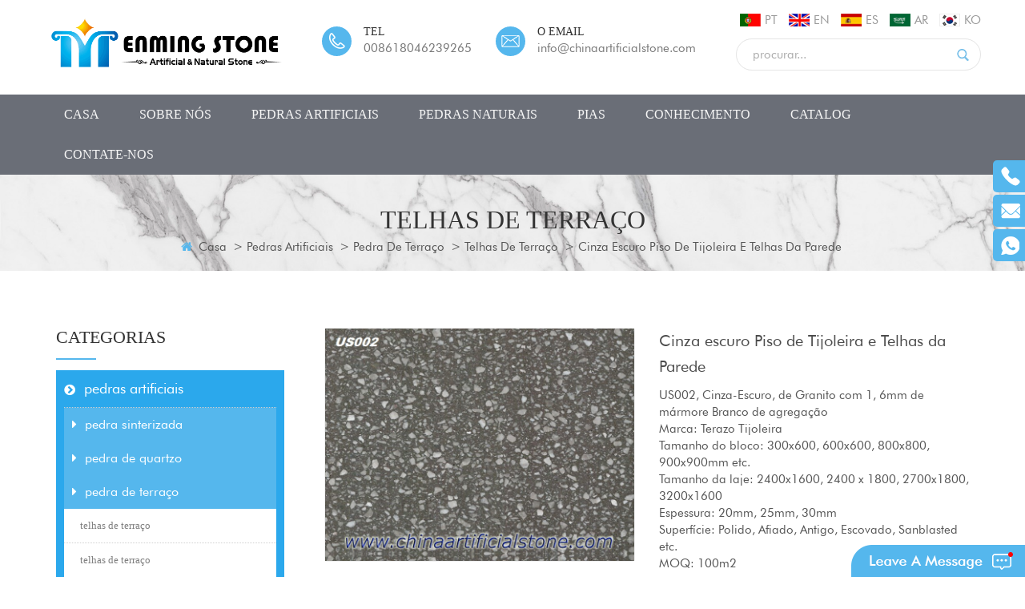

--- FILE ---
content_type: text/html
request_url: https://pt.chinaartificialstone.com/dark-grey-terrazzo-floor-and-wall-tiles_p432.html
body_size: 17835
content:
<!DOCTYPE html PUBLIC "-//W3C//DTD XHTML 1.0 Transitional//EN" "http://www.w3.org/TR/xhtml1/DTD/xhtml1-transitional.dtd">
<html xmlns="http://www.w3.org/1999/xhtml">
    <head>
        <meta http-equiv="X-UA-Compatible" content="IE=edge">
            <meta name="viewport" content="width=device-width, initial-scale=1, minimum-scale=1">
                <meta http-equiv="Content-Type" content="text/html; charset=utf-8" />
                <meta http-equiv="X-UA-Compatible" content="IE=edge,Chrome=1" />
                <meta http-equiv="X-UA-Compatible" content="IE=9" />
                <meta http-equiv="Content-Type" content="text/html; charset=utf-8" />
                <title>Cinza escuro Piso de Tijoleira e Telhas da Parede Fornecedores - Enming Stone</title>
                <meta name="keywords" content="ladrilhos cinza,ladrilhos em terracota cinza,ladrilhos em terrazzo,revestimento de parede cinza terrazzo,terraço cinza,terraço cinza escuro" />
                <meta name="description" content="Enming Stone é o líder Cinza escuro Piso de Tijoleira e Telhas da Parede fornecedores na China indústria de pedra,alta qualidade por atacado ladrilhos cinza em chinaartificialstone.com,preço de fábrica." />
                 
                    <meta property="og:image" content="http://pt.chinaartificialstone.com/uploadfile/202005/23/a9918924236c3e9e0e45615775e8c829_thumb.jpg"/>
                                    <link rel="alternate" hreflang="en" href="https://www.chinaartificialstone.com/dark-grey-terrazzo-floor-and-wall-tiles_p432.html" />
                                    <link rel="alternate" hreflang="es" href="https://es.chinaartificialstone.com/dark-grey-terrazzo-floor-and-wall-tiles_p432.html" />
                                    <link rel="alternate" hreflang="pt" href="https://pt.chinaartificialstone.com/dark-grey-terrazzo-floor-and-wall-tiles_p432.html" />
                                    <link rel="alternate" hreflang="ar" href="https://ar.chinaartificialstone.com/dark-grey-terrazzo-floor-and-wall-tiles_p432.html" />
                                    <link rel="alternate" hreflang="ko" href="https://ko.chinaartificialstone.com/dark-grey-terrazzo-floor-and-wall-tiles_p432.html" />
                                                <link href="/template/images/logo1.png" rel="shortcut icon"  />
                <link rel="stylesheet" type="text/css" href="/template/css/bootstrap.css"/>
                <link rel="stylesheet" type="text/css" href="/template/css/font-awesome.min.css"/>
                <link rel="stylesheet" type="text/css" href="/template/css/animate.css"/>
                <link rel="stylesheet" type="text/css" href="/template/css/meanmenu.min.css"/>
                <link rel="stylesheet" type="text/css" href="/template/css/style.css"/>
                <script type="text/javascript" src="/template/js/jquery-1.8.3.js"></script>
                <script language="javascript" src="/js/jquery.validate.min.js"></script>
                <script language="javascript" src="/js/jquery.blockUI.js"></script>
                <script type="text/javascript" src="/js/front/common.js"></script>
                <script type="text/javascript" src="/template/js/bootstrap.min.js"></script>
                <script type="text/javascript" src="/template/js/bootstrap-touch-slider.js"></script>
                <script type="text/javascript" src="/template/js/wow.min.js"></script>
                <script type="text/javascript" src="/template/js/mainscript.js"></script>
                <script type="text/javascript" src="/template/js/demo.js"></script>
                <script  type="text/javascript" src="/template/js/jquery.velocity.min.js"></script>
                <script type="text/javascript" src="/template/js/smoothproducts.min.js"></script>
                <script type="text/javascript" src="/template/js/slick.js"></script>
                <script>
                    new WOW().init();
                </script>
                <script>
                    if( /Android|webOS|iPhone|iPad|iPod|BlackBerry|IEMobile|Opera Mini/i.test(navigator.userAgent) ) {
                        $(function () {
                            $('.about-main img').attr("style","");
                            $(".about-main img").attr("width","");
                            $(".about-main img").attr("height","");        
                            $('.con_main img').attr("style","");
                            $(".con_main img").attr("width","");
                            $(".con_main img").attr("height","");        
                            $('.news_main div.news_main_de img').attr("style","");
                            $(".news_main div.news_main_de img").attr("width","");
                            $(".news_main div.news_main_de img").attr("height","");        
                            $('.pro_detail .pro_detail_m img').attr("style","");
                            $(".pro_detail .pro_detail_m img").attr("width","");
                            $(".pro_detail .pro_detail_m img").attr("height","");

                        })
                    }
                </script>
                <!--[if ie9]
                <script src="js/html5shiv.min.js"></script>
                <script src="js/respond.min.js"></script>
                -->


                <!--[if IE 8]>
                    <script src="https://oss.maxcdn.com/libs/html5shiv/3.7.0/html5shiv.js"></script>
                    <script src="https://oss.maxcdn.com/libs/respond.js/1.3.0/respond.min.js"></script>
                <![endif]-->
                <!-- Google Tag Manager -->
<script>(function(w,d,s,l,i){w[l]=w[l]||[];w[l].push({'gtm.start':
new Date().getTime(),event:'gtm.js'});var f=d.getElementsByTagName(s)[0],
j=d.createElement(s),dl=l!='dataLayer'?'&l='+l:'';j.async=true;j.src=
'https://www.googletagmanager.com/gtm.js?id='+i+dl;f.parentNode.insertBefore(j,f);
})(window,document,'script','dataLayer','GTM-M6K6L57');</script>
<!-- End Google Tag Manager --><meta name="p:domain_verify" content="c604c26859808792e93a717f77ad02bc"/>                </head>
                <body> 
                    <!-- Google Tag Manager (noscript) -->
<noscript><iframe src="https://www.googletagmanager.com/ns.html?id=GTM-M6K6L57"
height="0" width="0" style="display:none;visibility:hidden"></iframe></noscript>
<!-- End Google Tag Manager (noscript) -->                                               
                                        <div class="top_logo clearfix">
                        <div class="container clearfix">
                            <div class="row clearfix">
                                <div id="logo">
                                                                                                                        <a href="/" ><img src="/uploadfile/userimg/418304d8ceb1b98ebaa9f91a3f751a02.png" alt="Enming Stone Co., Ltd."/></a>
                                                                                                            </div>
                                <div class="top_Right">
                                    <div class="enSearBox">
                                        <ul class="language">
                                               

                                                    <li><a href="https://pt.chinaartificialstone.com/dark-grey-terrazzo-floor-and-wall-tiles_p432.html"><img src="/template/images/pt.png" alt="português" /><p>pt</p></a></li>
                                                                                                   
                                                    <li><a href="https://www.chinaartificialstone.com/dark-grey-terrazzo-floor-and-wall-tiles_p432.html" ><img src="/template/images/en.png" alt="English" /><p>en</p></a></li>
                                                       
                                                    <li><a href="https://es.chinaartificialstone.com/dark-grey-terrazzo-floor-and-wall-tiles_p432.html" ><img src="/template/images/es.png" alt="español" /><p>es</p></a></li>
                                                       
                                                    <li><a href="https://ar.chinaartificialstone.com/dark-grey-terrazzo-floor-and-wall-tiles_p432.html" ><img src="/template/images/ar.png" alt="العربية" /><p>ar</p></a></li>
                                                       
                                                    <li><a href="https://ko.chinaartificialstone.com/dark-grey-terrazzo-floor-and-wall-tiles_p432.html" ><img src="/template/images/ko.png" alt="한국의" /><p>ko</p></a></li>
                                                                                        </ul>
                                        <div class="fy-xiala">
                                            <dl class="select">
                                                                                                        <dt><img src="/template/images/pt.png" alt="português"/>pt</dt>
                                                                                                    <dd>
                                                    <ul>
                                                          
                                                                <li><a href="https://www.chinaartificialstone.com/dark-grey-terrazzo-floor-and-wall-tiles_p432.html"><img src="/template/images/en.png" alt="English"/>en</a></li>
                                                              
                                                                <li><a href="https://es.chinaartificialstone.com/dark-grey-terrazzo-floor-and-wall-tiles_p432.html"><img src="/template/images/es.png" alt="español"/>es</a></li>
                                                              
                                                                <li><a href="https://ar.chinaartificialstone.com/dark-grey-terrazzo-floor-and-wall-tiles_p432.html"><img src="/template/images/ar.png" alt="العربية"/>ar</a></li>
                                                              
                                                                <li><a href="https://ko.chinaartificialstone.com/dark-grey-terrazzo-floor-and-wall-tiles_p432.html"><img src="/template/images/ko.png" alt="한국의"/>ko</a></li>
                                                                                                                </ul>
                                                </dd>
                                            </dl>
                                        </div>
                                        <div class="search_box">
                                            <div class="attr-nav">
                                                <a class="search" href="#"><i></i></a>
                                            </div>
                                            <div class="top-search clearfix">
                                                <div class="input-group">
                                                    <h4>O que você está procurando?</h4>
                                                    <div class="header_search clearfix">
                                                        <input name="search_keyword" onkeydown="javascript:enterIn(event);"  type="text" class="form-control" placeholder="procurar...">
                                                            <input  type="submit" class="search_btn btn_search1" value="">
                                                                </div>
                                                                <span class="input-group-addon close-search"><i class="fa fa-times"></i></span>
                                                                </div>
                                                                </div>
                                                                </div>
                                                                </div>
                                                                
                                                                        <ul class="lxUL">
																																						                                                                            <li class="clearfix">
                                                                                <div class="image">
                                                                                    <img src="/template/images/top_t.png" />
                                                                                </div>
																				
                                                                                <div class="main">
                                                                                    <p class="p1">tel</p>
                                                                                    <p class="p2"><a rel="nofollow" target="_blank" href="tel:008618046239265">008618046239265</a></p>
                                                                                </div>
                                                                            </li>
																																																									
																		
																																							                                                                            <li class="clearfix">
                                                                                <div class="image">
                                                                                    <img src="/template/images/top_e.png" />
                                                                                </div>
																				
                                                                                <div class="main">
                                                                                    <p class="p1">o email</p>
                                                                                    <p class="p2"><a href="mailto:info@chinaartificialstone.com" rel="nofollow">info@chinaartificialstone.com</a></p>
                                                                                </div>
                                                                            </li>
																																							                                                                        </ul>
                                                                </div>
                                                                </div>
                                                                </div>
                                                                </div>
                                                                <header class="large">
                                                                    <div class="header clearfix">
                                                                        <div class="container">
                                                                            <div class="row">
                                                                                <div class="mobile-menu-area hidden-sm hidden-md hidden-lg">
                                                                                    <div class="container">
                                                                                        <div class="col-md-12">
                                                                                            <div class="mobile-menu">
                                                                                                <nav id="mobile-menu">
                                                                                                    <ul>
                                                                                                        <li><a href="/">casa</a></li>
                                                                                                                                                                                                                <li><a href="/about-us_d1">sobre nós</a>
                                                                                                                                                                                                                        <ul class="vmegamenu">
                                                                                                                                                                                                                                                                                                                                                          <li><a href="/faq_d12">Perguntas frequentes</a></li>
                                                                                                                                                                                                                                                                                                                                                                                                                                                                    <li><a href="/_nc"></a></li>
                                                                                                            </ul>
                                                                                                                                                                                                                    </li>
                                                                                                                
                                                                                                        <li><a href="/artificial-stones_c1">pedras artificiais</a>
                                                                                                             
                                                                                                                <ul class="vmegamenu">
                                                                                                                     
                                                                                                                        <li><a href="/sintered-stone_c8">pedra sinterizada</a>
                                                                                                                             
                                                                                                                                <ul class="vmegamenu">
                                                                                                                                     
                                                                                                                                        <li><a href="/sintered-stone-slabs_c14">lajes de pedra sinterizadas</a></li>
                                                                                                                                     
                                                                                                                                        <li><a href="/porcelain-slabs_c13">lajes de porcelana</a></li>
                                                                                                                                     
                                                                                                                                        <li><a href="/2400x1200x6mm-porcelain-slabs_c63"> 2400x1200x6mm lajes de porcelana</a></li>
                                                                                                                                     	
                                                                                                                                </ul>
                                                                                                                                  
                                                                                                                        </li>
                                                                                                                     
                                                                                                                        <li><a href="/quartz-stone_c7">pedra de quartzo</a>
                                                                                                                             
                                                                                                                                <ul class="vmegamenu">
                                                                                                                                     
                                                                                                                                        <li><a href="/quartz-countertops_c26">bancadas de quartzo</a></li>
                                                                                                                                     
                                                                                                                                        <li><a href="/quartz-countertops_c26">bancadas de quartzo</a></li>
                                                                                                                                     
                                                                                                                                        <li><a href="/malaysia-quartz_c45">quartzo da malásia</a></li>
                                                                                                                                     
                                                                                                                                        <li><a href="/calacatta-quartz_c10">quartzo de calacatta</a></li>
                                                                                                                                     
                                                                                                                                        <li><a href="/marble-look-quartz_c12">mármore olhar quartzo</a></li>
                                                                                                                                     
                                                                                                                                        <li><a href="/plain-color-quartz_c11">quartzo de cor lisa</a></li>
                                                                                                                                     
                                                                                                                                        <li><a href="/sparkle-quartz_c42">quartzo de brilho</a></li>
                                                                                                                                     
                                                                                                                                        <li><a href="/sparkle-quartz_c42">quartzo de brilho</a></li>
                                                                                                                                     	
                                                                                                                                </ul>
                                                                                                                                  
                                                                                                                        </li>
                                                                                                                     
                                                                                                                        <li><a href="/terrazzo-stone_c17">pedra de terraço</a>
                                                                                                                             
                                                                                                                                <ul class="vmegamenu">
                                                                                                                                     
                                                                                                                                        <li><a href="/terrazzo-tiles_c18">telhas de terraço</a></li>
                                                                                                                                     
                                                                                                                                        <li><a href="/terrazzo-tiles_c18">telhas de terraço</a></li>
                                                                                                                                     
                                                                                                                                        <li><a href="/terrazzo-slabs_c39">lajes de tijoleira</a></li>
                                                                                                                                     
                                                                                                                                        <li><a href="/terrazzo-slabs_c39">lajes de tijoleira</a></li>
                                                                                                                                     
                                                                                                                                        <li><a href="/terrazzo-furniture_c64">Móveis de terrazzo</a></li>
                                                                                                                                     
                                                                                                                                        <li><a href="/terrazzo-sanitary_c65">Terraço Sanitário</a></li>
                                                                                                                                     
                                                                                                                                        <li><a href="/terrazzo-porcelain-tiles_c20">porcelanato de tijoleira</a></li>
                                                                                                                                     
                                                                                                                                        <li><a href="/terrazzo-porcelain-tiles_c20">porcelanato de tijoleira</a></li>
                                                                                                                                     	
                                                                                                                                </ul>
                                                                                                                                  
                                                                                                                        </li>
                                                                                                                     
                                                                                                                        <li><a href="/terrazzo-stone_c17">pedra de terraço</a>
                                                                                                                             
                                                                                                                                <ul class="vmegamenu">
                                                                                                                                     
                                                                                                                                        <li><a href="/terrazzo-tiles_c18">telhas de terraço</a></li>
                                                                                                                                     
                                                                                                                                        <li><a href="/terrazzo-tiles_c18">telhas de terraço</a></li>
                                                                                                                                     
                                                                                                                                        <li><a href="/terrazzo-slabs_c39">lajes de tijoleira</a></li>
                                                                                                                                     
                                                                                                                                        <li><a href="/terrazzo-slabs_c39">lajes de tijoleira</a></li>
                                                                                                                                     
                                                                                                                                        <li><a href="/terrazzo-furniture_c64">Móveis de terrazzo</a></li>
                                                                                                                                     
                                                                                                                                        <li><a href="/terrazzo-sanitary_c65">Terraço Sanitário</a></li>
                                                                                                                                     
                                                                                                                                        <li><a href="/terrazzo-porcelain-tiles_c20">porcelanato de tijoleira</a></li>
                                                                                                                                     
                                                                                                                                        <li><a href="/terrazzo-porcelain-tiles_c20">porcelanato de tijoleira</a></li>
                                                                                                                                     	
                                                                                                                                </ul>
                                                                                                                                  
                                                                                                                        </li>
                                                                                                                     
                                                                                                                        <li><a href="/nanoglass_c15"> Nanoglass </a>
                                                                                                                             
                                                                                                                                <ul class="vmegamenu">
                                                                                                                                     
                                                                                                                                        <li><a href="/3d-inject-printing-nanoglass_c46">Nanoglass de impressão por injeção 3D</a></li>
                                                                                                                                     
                                                                                                                                        <li><a href="/nano-white-glass-stone_c49">pedra de vidro branco nano</a></li>
                                                                                                                                     
                                                                                                                                        <li><a href="/thin-nano-crystallized-glass-ceramic_c48">vidro nano cristalizado fino cerâmico</a></li>
                                                                                                                                     
                                                                                                                                        <li><a href="/marmoglass_c50">marmoglass</a></li>
                                                                                                                                     
                                                                                                                                        <li><a href="/nanoglass-countertops_c51">bancadas em nanoglass</a></li>
                                                                                                                                     	
                                                                                                                                </ul>
                                                                                                                                  
                                                                                                                        </li>
                                                                                                                     
                                                                                                                        <li><a href="/jade-glass-stone_c16">pedra de jade</a>
                                                                                                                                  
                                                                                                                        </li>
                                                                                                                     
                                                                                                                        <li><a href="/jade-glass-stone_c16">pedra de jade</a>
                                                                                                                                  
                                                                                                                        </li>
                                                                                                                     
                                                                                                                        <li><a href="/artificial-marble_c19">mármore artificial</a>
                                                                                                                             
                                                                                                                                <ul class="vmegamenu">
                                                                                                                                     
                                                                                                                                        <li><a href="/3d-printed-artificial-marble_c47">Mármore artificial impresso 3d</a></li>
                                                                                                                                     	
                                                                                                                                </ul>
                                                                                                                                  
                                                                                                                        </li>
                                                                                                                     
                                                                                                                        <li><a href="/artificial-marble_c19">mármore artificial</a>
                                                                                                                             
                                                                                                                                <ul class="vmegamenu">
                                                                                                                                     
                                                                                                                                        <li><a href="/3d-printed-artificial-marble_c47">Mármore artificial impresso 3d</a></li>
                                                                                                                                     	
                                                                                                                                </ul>
                                                                                                                                  
                                                                                                                        </li>
                                                                                                                     
                                                                                                                        <li><a href="/faux-onyx_c21">ônix falso</a>
                                                                                                                                  
                                                                                                                        </li>
                                                                                                                     
                                                                                                                        <li><a href="/faux-onyx_c21">ônix falso</a>
                                                                                                                                  
                                                                                                                        </li>
                                                                                                                     
                                                                                                                        <li><a href="/porcelain-pavers_c52">pavimentos de porcelana</a>
                                                                                                                                  
                                                                                                                        </li>
                                                                                                                     
                                                                                                                        <li><a href="/permeable-pavers_c41">pavimentos permeáveis</a>
                                                                                                                                  
                                                                                                                        </li>
                                                                                                                     
                                                                                                                        <li><a href="/permeable-pavers_c41">pavimentos permeáveis</a>
                                                                                                                                  
                                                                                                                        </li>
                                                                                                                     
                                                                                                                </ul>  
                                                                                                             
                                                                                                        </li>
                                                                                                                
                                                                                                        <li><a href="/natural-stones_c2">pedras naturais</a>
                                                                                                               
                                                                                                                <ul class="vmegamenu">
                                                                                                                     
                                                                                                                        <li><a href="/semi-precious-stone-slabs_c32">lajes de pedra semi preciosa</a>
                                                                                                                             
                                                                                                                                <ul class="vmegamenu">
                                                                                                                                     
                                                                                                                                        <li><a href="/agate-slabs_c34">lajes de ágata</a></li>
                                                                                                                                     
                                                                                                                                        <li><a href="/crystal-quartz-slabs_c37">lajes de quartzo de cristal</a></li>
                                                                                                                                     
                                                                                                                                        <li><a href="/crystal-quartz-slabs_c37">lajes de quartzo de cristal</a></li>
                                                                                                                                     
                                                                                                                                        <li><a href="/tiger-eye-slabs_c35">lajes de olho de tigre</a></li>
                                                                                                                                     
                                                                                                                                        <li><a href="/tiger-eye-slabs_c35">lajes de olho de tigre</a></li>
                                                                                                                                     
                                                                                                                                        <li><a href="/petrified-wood-slabs_c36">lajes de madeira petrificadas</a></li>
                                                                                                                                     
                                                                                                                                        <li><a href="/petrified-wood-slabs_c36">lajes de madeira petrificadas</a></li>
                                                                                                                                     
                                                                                                                                        <li><a href="/gemstone-slabs_c38">lajes de pedras preciosas</a></li>
                                                                                                                                     	
                                                                                                                                </ul>
                                                                                                                                  
                                                                                                                        </li>
                                                                                                                     
                                                                                                                        <li><a href="/super-white-quartzite_c44">quartzito super branco</a>
                                                                                                                                  
                                                                                                                        </li>
                                                                                                                     
                                                                                                                        <li><a href="/marble-slabs_c23">lajes de mármore</a>
                                                                                                                             
                                                                                                                                <ul class="vmegamenu">
                                                                                                                                     
                                                                                                                                        <li><a href="/wood-vein-marbles_c29">mármores veia de madeira</a></li>
                                                                                                                                     
                                                                                                                                        <li><a href="/wood-vein-marbles_c29">mármores veia de madeira</a></li>
                                                                                                                                     
                                                                                                                                        <li><a href="/white-marble_c24">marmore branco</a></li>
                                                                                                                                     
                                                                                                                                        <li><a href="/white-marble_c24">marmore branco</a></li>
                                                                                                                                     
                                                                                                                                        <li><a href="/grey-marble_c28">mármore cinza</a></li>
                                                                                                                                     
                                                                                                                                        <li><a href="/grey-marble_c28">mármore cinza</a></li>
                                                                                                                                     
                                                                                                                                        <li><a href="/black-marble_c25">mármore preto</a></li>
                                                                                                                                     
                                                                                                                                        <li><a href="/black-marble_c25">mármore preto</a></li>
                                                                                                                                     
                                                                                                                                        <li><a href="/fossil-marble-slabs_c56">lajes de mármore fóssil</a></li>
                                                                                                                                     
                                                                                                                                        <li><a href="/fossil-marble-slabs_c56">lajes de mármore fóssil</a></li>
                                                                                                                                     	
                                                                                                                                </ul>
                                                                                                                                  
                                                                                                                        </li>
                                                                                                                     
                                                                                                                        <li><a href="/marble-slabs_c23">lajes de mármore</a>
                                                                                                                             
                                                                                                                                <ul class="vmegamenu">
                                                                                                                                     
                                                                                                                                        <li><a href="/wood-vein-marbles_c29">mármores veia de madeira</a></li>
                                                                                                                                     
                                                                                                                                        <li><a href="/wood-vein-marbles_c29">mármores veia de madeira</a></li>
                                                                                                                                     
                                                                                                                                        <li><a href="/white-marble_c24">marmore branco</a></li>
                                                                                                                                     
                                                                                                                                        <li><a href="/white-marble_c24">marmore branco</a></li>
                                                                                                                                     
                                                                                                                                        <li><a href="/grey-marble_c28">mármore cinza</a></li>
                                                                                                                                     
                                                                                                                                        <li><a href="/grey-marble_c28">mármore cinza</a></li>
                                                                                                                                     
                                                                                                                                        <li><a href="/black-marble_c25">mármore preto</a></li>
                                                                                                                                     
                                                                                                                                        <li><a href="/black-marble_c25">mármore preto</a></li>
                                                                                                                                     
                                                                                                                                        <li><a href="/fossil-marble-slabs_c56">lajes de mármore fóssil</a></li>
                                                                                                                                     
                                                                                                                                        <li><a href="/fossil-marble-slabs_c56">lajes de mármore fóssil</a></li>
                                                                                                                                     	
                                                                                                                                </ul>
                                                                                                                                  
                                                                                                                        </li>
                                                                                                                     
                                                                                                                        <li><a href="/granite-slabs_c22">lajes de granito</a>
                                                                                                                                  
                                                                                                                        </li>
                                                                                                                     
                                                                                                                        <li><a href="/granite-slabs_c22">lajes de granito</a>
                                                                                                                                  
                                                                                                                        </li>
                                                                                                                     
                                                                                                                        <li><a href="/granite-countertops_c43">bancadas em granito</a>
                                                                                                                                  
                                                                                                                        </li>
                                                                                                                     
                                                                                                                        <li><a href="/granite-countertops_c43">bancadas em granito</a>
                                                                                                                                  
                                                                                                                        </li>
                                                                                                                     
                                                                                                                        <li><a href="/china-sandstones_c53">arenitos da china</a>
                                                                                                                                  
                                                                                                                        </li>
                                                                                                                     
                                                                                                                        <li><a href="/limestone_c54">calcário</a>
                                                                                                                                  
                                                                                                                        </li>
                                                                                                                     
                                                                                                                        <li><a href="/limestone_c54">calcário</a>
                                                                                                                                  
                                                                                                                        </li>
                                                                                                                     
                                                                                                                        <li><a href="/travertine_c55">travertino</a>
                                                                                                                                  
                                                                                                                        </li>
                                                                                                                     
                                                                                                                        <li><a href="/travertine_c55">travertino</a>
                                                                                                                                  
                                                                                                                        </li>
                                                                                                                     
                                                                                                                </ul> 
                                                                                                             
                                                                                                        </li>     
                                                                                                                 
                                                                                                        <li><a href="/sinks_c57">pias</a>
                                                                                                               
                                                                                                                <ul class="vmegamenu">
                                                                                                                     
                                                                                                                        <li><a href="/stone-sinks_c58">pias de pedra</a>
                                                                                                                                  
                                                                                                                        </li>
                                                                                                                     
                                                                                                                        <li><a href="/ceramic-sinks_c59">pias de cerâmica</a>
                                                                                                                                  
                                                                                                                        </li>
                                                                                                                     
                                                                                                                        <li><a href="/terrazzo-sinks_c60">pias de terrazzo</a>
                                                                                                                                  
                                                                                                                        </li>
                                                                                                                     
                                                                                                                        <li><a href="/stone-tray_c61">bandeja de pedra</a>
                                                                                                                                  
                                                                                                                        </li>
                                                                                                                     
                                                                                                                </ul> 
                                                                                                             
                                                                                                        </li>
                                                                                                                                                                                                                <li><a href="/knowledge_nc1">conhecimento</a>
                                                                                                                                                                                                                    </li>
                                                                                                                                                                                                                     
                                                                                                                <li><a href="/category/downloads/1">CATALOG</a>
                                                                                                                                                                                                                                    </li>
                                                                                                                                                                                                                                                                                                                            <li><a href="/contact-us_d2">Contate-Nos</a>
                                                                                                                                                                                                                    </li>
                                                                                                    </ul>	
                                                                                                </nav>
                                                                                            </div>
                                                                                        </div>
                                                                                    </div>
                                                                                </div>
                                                                                <div class="mainmenu-area">
                                                                                    <div class="mainmenu-left visible-lg visible-md visible-sm">
                                                                                        <div class="mainmenu">
                                                                                            <nav>
                                                                                                <ul>
                                                                                                    <li ><a href="/">casa</a></li>
                                                                                                                                                                                                        <li ><a href="/about-us_d1">sobre nós</a>
                                                                                                                                                                                                                <ul class="vmegamenu">
                                                                                                                                                                                                                                                                                                                                            <li><a href="/faq_d12">Perguntas frequentes</a></li>
                                                                                                                                                                                                                                                                                                                                                                                                                                                    <li><a href="/_nc"></a></li>
                                                                                                        </ul>
                                                                                                                                                                                                            </li>
                                                                                                            
                                                                                                    <li class="product_vmegamenu "><a href="/artificial-stones_c1">pedras artificiais</a>
                                                                                                         
                                                                                                            <ul class="vmegamenu">
                                                                                                                 
                                                                                                                    <li><a href="/sintered-stone_c8">pedra sinterizada</a>
                                                                                                                         
                                                                                                                            <ul class="vmegamenu">
                                                                                                                                 
                                                                                                                                    <li><a href="/sintered-stone-slabs_c14">lajes de pedra sinterizadas</a></li>
                                                                                                                                 
                                                                                                                                    <li><a href="/porcelain-slabs_c13">lajes de porcelana</a></li>
                                                                                                                                 
                                                                                                                                    <li><a href="/2400x1200x6mm-porcelain-slabs_c63"> 2400x1200x6mm lajes de porcelana</a></li>
                                                                                                                                 	
                                                                                                                            </ul>
                                                                                                                              
                                                                                                                    </li>
                                                                                                                 
                                                                                                                    <li><a href="/quartz-stone_c7">pedra de quartzo</a>
                                                                                                                         
                                                                                                                            <ul class="vmegamenu">
                                                                                                                                 
                                                                                                                                    <li><a href="/quartz-countertops_c26">bancadas de quartzo</a></li>
                                                                                                                                 
                                                                                                                                    <li><a href="/quartz-countertops_c26">bancadas de quartzo</a></li>
                                                                                                                                 
                                                                                                                                    <li><a href="/malaysia-quartz_c45">quartzo da malásia</a></li>
                                                                                                                                 
                                                                                                                                    <li><a href="/calacatta-quartz_c10">quartzo de calacatta</a></li>
                                                                                                                                 
                                                                                                                                    <li><a href="/marble-look-quartz_c12">mármore olhar quartzo</a></li>
                                                                                                                                 
                                                                                                                                    <li><a href="/plain-color-quartz_c11">quartzo de cor lisa</a></li>
                                                                                                                                 
                                                                                                                                    <li><a href="/sparkle-quartz_c42">quartzo de brilho</a></li>
                                                                                                                                 
                                                                                                                                    <li><a href="/sparkle-quartz_c42">quartzo de brilho</a></li>
                                                                                                                                 	
                                                                                                                            </ul>
                                                                                                                              
                                                                                                                    </li>
                                                                                                                 
                                                                                                                    <li><a href="/terrazzo-stone_c17">pedra de terraço</a>
                                                                                                                         
                                                                                                                            <ul class="vmegamenu">
                                                                                                                                 
                                                                                                                                    <li><a href="/terrazzo-tiles_c18">telhas de terraço</a></li>
                                                                                                                                 
                                                                                                                                    <li><a href="/terrazzo-tiles_c18">telhas de terraço</a></li>
                                                                                                                                 
                                                                                                                                    <li><a href="/terrazzo-slabs_c39">lajes de tijoleira</a></li>
                                                                                                                                 
                                                                                                                                    <li><a href="/terrazzo-slabs_c39">lajes de tijoleira</a></li>
                                                                                                                                 
                                                                                                                                    <li><a href="/terrazzo-furniture_c64">Móveis de terrazzo</a></li>
                                                                                                                                 
                                                                                                                                    <li><a href="/terrazzo-sanitary_c65">Terraço Sanitário</a></li>
                                                                                                                                 
                                                                                                                                    <li><a href="/terrazzo-porcelain-tiles_c20">porcelanato de tijoleira</a></li>
                                                                                                                                 
                                                                                                                                    <li><a href="/terrazzo-porcelain-tiles_c20">porcelanato de tijoleira</a></li>
                                                                                                                                 	
                                                                                                                            </ul>
                                                                                                                              
                                                                                                                    </li>
                                                                                                                 
                                                                                                                    <li><a href="/terrazzo-stone_c17">pedra de terraço</a>
                                                                                                                         
                                                                                                                            <ul class="vmegamenu">
                                                                                                                                 
                                                                                                                                    <li><a href="/terrazzo-tiles_c18">telhas de terraço</a></li>
                                                                                                                                 
                                                                                                                                    <li><a href="/terrazzo-tiles_c18">telhas de terraço</a></li>
                                                                                                                                 
                                                                                                                                    <li><a href="/terrazzo-slabs_c39">lajes de tijoleira</a></li>
                                                                                                                                 
                                                                                                                                    <li><a href="/terrazzo-slabs_c39">lajes de tijoleira</a></li>
                                                                                                                                 
                                                                                                                                    <li><a href="/terrazzo-furniture_c64">Móveis de terrazzo</a></li>
                                                                                                                                 
                                                                                                                                    <li><a href="/terrazzo-sanitary_c65">Terraço Sanitário</a></li>
                                                                                                                                 
                                                                                                                                    <li><a href="/terrazzo-porcelain-tiles_c20">porcelanato de tijoleira</a></li>
                                                                                                                                 
                                                                                                                                    <li><a href="/terrazzo-porcelain-tiles_c20">porcelanato de tijoleira</a></li>
                                                                                                                                 	
                                                                                                                            </ul>
                                                                                                                              
                                                                                                                    </li>
                                                                                                                 
                                                                                                                    <li><a href="/nanoglass_c15"> Nanoglass </a>
                                                                                                                         
                                                                                                                            <ul class="vmegamenu">
                                                                                                                                 
                                                                                                                                    <li><a href="/3d-inject-printing-nanoglass_c46">Nanoglass de impressão por injeção 3D</a></li>
                                                                                                                                 
                                                                                                                                    <li><a href="/nano-white-glass-stone_c49">pedra de vidro branco nano</a></li>
                                                                                                                                 
                                                                                                                                    <li><a href="/thin-nano-crystallized-glass-ceramic_c48">vidro nano cristalizado fino cerâmico</a></li>
                                                                                                                                 
                                                                                                                                    <li><a href="/marmoglass_c50">marmoglass</a></li>
                                                                                                                                 
                                                                                                                                    <li><a href="/nanoglass-countertops_c51">bancadas em nanoglass</a></li>
                                                                                                                                 	
                                                                                                                            </ul>
                                                                                                                              
                                                                                                                    </li>
                                                                                                                 
                                                                                                                    <li><a href="/jade-glass-stone_c16">pedra de jade</a>
                                                                                                                              
                                                                                                                    </li>
                                                                                                                 
                                                                                                                    <li><a href="/jade-glass-stone_c16">pedra de jade</a>
                                                                                                                              
                                                                                                                    </li>
                                                                                                                 
                                                                                                                    <li><a href="/artificial-marble_c19">mármore artificial</a>
                                                                                                                         
                                                                                                                            <ul class="vmegamenu">
                                                                                                                                 
                                                                                                                                    <li><a href="/3d-printed-artificial-marble_c47">Mármore artificial impresso 3d</a></li>
                                                                                                                                 	
                                                                                                                            </ul>
                                                                                                                              
                                                                                                                    </li>
                                                                                                                 
                                                                                                                    <li><a href="/artificial-marble_c19">mármore artificial</a>
                                                                                                                         
                                                                                                                            <ul class="vmegamenu">
                                                                                                                                 
                                                                                                                                    <li><a href="/3d-printed-artificial-marble_c47">Mármore artificial impresso 3d</a></li>
                                                                                                                                 	
                                                                                                                            </ul>
                                                                                                                              
                                                                                                                    </li>
                                                                                                                 
                                                                                                                    <li><a href="/faux-onyx_c21">ônix falso</a>
                                                                                                                              
                                                                                                                    </li>
                                                                                                                 
                                                                                                                    <li><a href="/faux-onyx_c21">ônix falso</a>
                                                                                                                              
                                                                                                                    </li>
                                                                                                                 
                                                                                                                    <li><a href="/porcelain-pavers_c52">pavimentos de porcelana</a>
                                                                                                                              
                                                                                                                    </li>
                                                                                                                 
                                                                                                                    <li><a href="/permeable-pavers_c41">pavimentos permeáveis</a>
                                                                                                                              
                                                                                                                    </li>
                                                                                                                 
                                                                                                                    <li><a href="/permeable-pavers_c41">pavimentos permeáveis</a>
                                                                                                                              
                                                                                                                    </li>
                                                                                                                 
                                                                                                            </ul>  
                                                                                                         
                                                                                                    </li>
                                                                                                            
                                                                                                    <li class="product_vmegamenu "><a href="/natural-stones_c2">pedras naturais</a>
                                                                                                           
                                                                                                            <ul class="vmegamenu">
                                                                                                                 
                                                                                                                    <li><a href="/semi-precious-stone-slabs_c32">lajes de pedra semi preciosa</a>
                                                                                                                         
                                                                                                                            <ul class="vmegamenu">
                                                                                                                                 
                                                                                                                                    <li><a href="/agate-slabs_c34">lajes de ágata</a></li>
                                                                                                                                 
                                                                                                                                    <li><a href="/crystal-quartz-slabs_c37">lajes de quartzo de cristal</a></li>
                                                                                                                                 
                                                                                                                                    <li><a href="/crystal-quartz-slabs_c37">lajes de quartzo de cristal</a></li>
                                                                                                                                 
                                                                                                                                    <li><a href="/tiger-eye-slabs_c35">lajes de olho de tigre</a></li>
                                                                                                                                 
                                                                                                                                    <li><a href="/tiger-eye-slabs_c35">lajes de olho de tigre</a></li>
                                                                                                                                 
                                                                                                                                    <li><a href="/petrified-wood-slabs_c36">lajes de madeira petrificadas</a></li>
                                                                                                                                 
                                                                                                                                    <li><a href="/petrified-wood-slabs_c36">lajes de madeira petrificadas</a></li>
                                                                                                                                 
                                                                                                                                    <li><a href="/gemstone-slabs_c38">lajes de pedras preciosas</a></li>
                                                                                                                                 	
                                                                                                                            </ul>
                                                                                                                              
                                                                                                                    </li>
                                                                                                                 
                                                                                                                    <li><a href="/super-white-quartzite_c44">quartzito super branco</a>
                                                                                                                              
                                                                                                                    </li>
                                                                                                                 
                                                                                                                    <li><a href="/marble-slabs_c23">lajes de mármore</a>
                                                                                                                         
                                                                                                                            <ul class="vmegamenu">
                                                                                                                                 
                                                                                                                                    <li><a href="/wood-vein-marbles_c29">mármores veia de madeira</a></li>
                                                                                                                                 
                                                                                                                                    <li><a href="/wood-vein-marbles_c29">mármores veia de madeira</a></li>
                                                                                                                                 
                                                                                                                                    <li><a href="/white-marble_c24">marmore branco</a></li>
                                                                                                                                 
                                                                                                                                    <li><a href="/white-marble_c24">marmore branco</a></li>
                                                                                                                                 
                                                                                                                                    <li><a href="/grey-marble_c28">mármore cinza</a></li>
                                                                                                                                 
                                                                                                                                    <li><a href="/grey-marble_c28">mármore cinza</a></li>
                                                                                                                                 
                                                                                                                                    <li><a href="/black-marble_c25">mármore preto</a></li>
                                                                                                                                 
                                                                                                                                    <li><a href="/black-marble_c25">mármore preto</a></li>
                                                                                                                                 
                                                                                                                                    <li><a href="/fossil-marble-slabs_c56">lajes de mármore fóssil</a></li>
                                                                                                                                 
                                                                                                                                    <li><a href="/fossil-marble-slabs_c56">lajes de mármore fóssil</a></li>
                                                                                                                                 	
                                                                                                                            </ul>
                                                                                                                              
                                                                                                                    </li>
                                                                                                                 
                                                                                                                    <li><a href="/marble-slabs_c23">lajes de mármore</a>
                                                                                                                         
                                                                                                                            <ul class="vmegamenu">
                                                                                                                                 
                                                                                                                                    <li><a href="/wood-vein-marbles_c29">mármores veia de madeira</a></li>
                                                                                                                                 
                                                                                                                                    <li><a href="/wood-vein-marbles_c29">mármores veia de madeira</a></li>
                                                                                                                                 
                                                                                                                                    <li><a href="/white-marble_c24">marmore branco</a></li>
                                                                                                                                 
                                                                                                                                    <li><a href="/white-marble_c24">marmore branco</a></li>
                                                                                                                                 
                                                                                                                                    <li><a href="/grey-marble_c28">mármore cinza</a></li>
                                                                                                                                 
                                                                                                                                    <li><a href="/grey-marble_c28">mármore cinza</a></li>
                                                                                                                                 
                                                                                                                                    <li><a href="/black-marble_c25">mármore preto</a></li>
                                                                                                                                 
                                                                                                                                    <li><a href="/black-marble_c25">mármore preto</a></li>
                                                                                                                                 
                                                                                                                                    <li><a href="/fossil-marble-slabs_c56">lajes de mármore fóssil</a></li>
                                                                                                                                 
                                                                                                                                    <li><a href="/fossil-marble-slabs_c56">lajes de mármore fóssil</a></li>
                                                                                                                                 	
                                                                                                                            </ul>
                                                                                                                              
                                                                                                                    </li>
                                                                                                                 
                                                                                                                    <li><a href="/granite-slabs_c22">lajes de granito</a>
                                                                                                                              
                                                                                                                    </li>
                                                                                                                 
                                                                                                                    <li><a href="/granite-slabs_c22">lajes de granito</a>
                                                                                                                              
                                                                                                                    </li>
                                                                                                                 
                                                                                                                    <li><a href="/granite-countertops_c43">bancadas em granito</a>
                                                                                                                              
                                                                                                                    </li>
                                                                                                                 
                                                                                                                    <li><a href="/granite-countertops_c43">bancadas em granito</a>
                                                                                                                              
                                                                                                                    </li>
                                                                                                                 
                                                                                                                    <li><a href="/china-sandstones_c53">arenitos da china</a>
                                                                                                                              
                                                                                                                    </li>
                                                                                                                 
                                                                                                                    <li><a href="/limestone_c54">calcário</a>
                                                                                                                              
                                                                                                                    </li>
                                                                                                                 
                                                                                                                    <li><a href="/limestone_c54">calcário</a>
                                                                                                                              
                                                                                                                    </li>
                                                                                                                 
                                                                                                                    <li><a href="/travertine_c55">travertino</a>
                                                                                                                              
                                                                                                                    </li>
                                                                                                                 
                                                                                                                    <li><a href="/travertine_c55">travertino</a>
                                                                                                                              
                                                                                                                    </li>
                                                                                                                 
                                                                                                            </ul> 
                                                                                                         
                                                                                                    </li>  
                                                                                                           
                                                                                                    <li class="product_vmegamenu "><a href="/sinks_c57">pias</a>
                                                                                                           
                                                                                                            <ul class="vmegamenu">
                                                                                                                 
                                                                                                                    <li><a href="/stone-sinks_c58">pias de pedra</a>
                                                                                                                              
                                                                                                                    </li>
                                                                                                                 
                                                                                                                    <li><a href="/ceramic-sinks_c59">pias de cerâmica</a>
                                                                                                                              
                                                                                                                    </li>
                                                                                                                 
                                                                                                                    <li><a href="/terrazzo-sinks_c60">pias de terrazzo</a>
                                                                                                                              
                                                                                                                    </li>
                                                                                                                 
                                                                                                                    <li><a href="/stone-tray_c61">bandeja de pedra</a>
                                                                                                                              
                                                                                                                    </li>
                                                                                                                 
                                                                                                            </ul> 
                                                                                                         
                                                                                                    </li>
                                                                                                                                                                                                        <li ><a href="/knowledge_nc1">conhecimento</a>
                                                                                                                                                                                                            </li>
                                                                                                                                                                                                             
                                                                                                            <li ><a href="/category/downloads/1">CATALOG</a>
                                                                                                                                                                                                                            </li>
                                                                                                                                                                                                                                                                                                                <li ><a href="/contact-us_d2">Contate-Nos</a>
                                                                                                                                                                                                            </li>
                                                                                                </ul>
                                                                                            </nav>
                                                                                        </div>
                                                                                    </div>
                                                                                </div>
                                                                            </div>
                                                                        </div>
                                                                    </div>
                                                                </header>
                                                                        <div class="page_banner">
                                    <img src="/uploadfile/bannerimg/15595481088547.jpg"  alt=""/>
                        </div>
<div class="main-biaozhuh">
    <div class="container">
        <div class="row">
            <div class="title_box">
                 
                <em>telhas de terraço</em>
            </div>
            <ul class="clearfix">
                <li><a href="/"><i class="fa fa-home"></i> Casa</a></li>
                                              
                        <li>></li><li><h2><a href="/artificial-stones_c1">pedras artificiais</a></h2></li>              
                              
                        <li>></li><li><h2><a href="/terrazzo-stone_c17">pedra de terraço</a></h2></li>              
                              
                        <li>></li><li><h2><a href="/terrazzo-tiles_c18">telhas de terraço</a></h2></li>              
                                                    <li>></li><li>Cinza escuro Piso de Tijoleira e Telhas da Parede</li>  
            </ul>
        </div>
    </div>	
</div>
<div class="n_main">
    <div class="container clearfix">
        <div class="n_left">
    <div class="modules">
        <section class="block n_left_nav">
            <h4 class="nav_h4"><span>categorias</span></h4>
            <div class="toggle_content clearfix">
                <ul class="mtree">
                                                                         
                             
                            <li class="mtree-node mtree-active mtree-open" ><b></b><a href="/artificial-stones_c1">pedras artificiais</a>
                                    
                                    <ul style="height: auto; display: block;" >
                                                
                                             
                                            <li  style="color:#00a3ff;"><b></b><a  href="/sintered-stone_c8"><i class="fa fa-caret-right"></i>pedra sinterizada</a>
                                                         
                                                    <ul style="height: 0px; display: none;" >
                                                                   
                                                             
                                                            <li  style="color:#00a3ff;;"><a href="/sintered-stone-slabs_c14">lajes de pedra sinterizadas</a></li>               
                                                             
                                                                   
                                                             
                                                            <li  style="color:#00a3ff;;"><a href="/porcelain-slabs_c13">lajes de porcelana</a></li>               
                                                             
                                                                   
                                                             
                                                            <li  style="color:#00a3ff;;"><a href="/2400x1200x6mm-porcelain-slabs_c63">2400x1200x6mm lajes de porcelana</a></li>               
                                                             
                                                         
                                                    </ul>
                                                   
                                            </li> 
                                             
                                                
                                             
                                            <li  style="color:#00a3ff;"><b></b><a  href="/quartz-stone_c7"><i class="fa fa-caret-right"></i>pedra de quartzo</a>
                                                         
                                                    <ul style="height: 0px; display: none;" >
                                                                   
                                                             
                                                            <li  style="color:#00a3ff;;"><a href="/quartz-countertops_c26">bancadas de quartzo</a></li>               
                                                             
                                                                   
                                                             
                                                            <li  style="color:#00a3ff;;"><a href="/quartz-countertops_c26">bancadas de quartzo</a></li>               
                                                             
                                                                   
                                                             
                                                            <li  style="color:#00a3ff;;"><a href="/malaysia-quartz_c45">quartzo da malásia</a></li>               
                                                             
                                                                   
                                                             
                                                            <li  style="color:#00a3ff;;"><a href="/calacatta-quartz_c10">quartzo de calacatta</a></li>               
                                                             
                                                                   
                                                             
                                                            <li  style="color:#00a3ff;;"><a href="/marble-look-quartz_c12">mármore olhar quartzo</a></li>               
                                                             
                                                                   
                                                             
                                                            <li  style="color:#00a3ff;;"><a href="/plain-color-quartz_c11">quartzo de cor lisa</a></li>               
                                                             
                                                                   
                                                             
                                                            <li  style="color:#00a3ff;;"><a href="/sparkle-quartz_c42">quartzo de brilho</a></li>               
                                                             
                                                                   
                                                             
                                                            <li  style="color:#00a3ff;;"><a href="/sparkle-quartz_c42">quartzo de brilho</a></li>               
                                                             
                                                         
                                                    </ul>
                                                   
                                            </li> 
                                             
                                                
                                             
                                            <li  style="color:#00a3ff;"><b></b><a  href="/terrazzo-stone_c17"><i class="fa fa-caret-right"></i>pedra de terraço</a>
                                                         
                                                    <ul style="height: auto; display: block;" >
                                                                   
                                                             
                                                            <li  style="color:#00a3ff;;"><a href="/terrazzo-tiles_c18">telhas de terraço</a></li>               
                                                             
                                                                   
                                                             
                                                            <li  style="color:#00a3ff;;"><a href="/terrazzo-tiles_c18">telhas de terraço</a></li>               
                                                             
                                                                   
                                                             
                                                            <li  style="color:#00a3ff;;"><a href="/terrazzo-slabs_c39">lajes de tijoleira</a></li>               
                                                             
                                                                   
                                                             
                                                            <li  style="color:#00a3ff;;"><a href="/terrazzo-slabs_c39">lajes de tijoleira</a></li>               
                                                             
                                                                   
                                                             
                                                            <li  style="color:#00a3ff;;"><a href="/terrazzo-furniture_c64">Móveis de terrazzo</a></li>               
                                                             
                                                                   
                                                             
                                                            <li  style="color:#00a3ff;;"><a href="/terrazzo-sanitary_c65">Terraço Sanitário</a></li>               
                                                             
                                                                   
                                                             
                                                            <li  style="color:#00a3ff;;"><a href="/terrazzo-porcelain-tiles_c20">porcelanato de tijoleira</a></li>               
                                                             
                                                                   
                                                             
                                                            <li  style="color:#00a3ff;;"><a href="/terrazzo-porcelain-tiles_c20">porcelanato de tijoleira</a></li>               
                                                             
                                                         
                                                    </ul>
                                                   
                                            </li> 
                                             
                                                
                                             
                                            <li  style="color:#00a3ff;"><b></b><a  href="/terrazzo-stone_c17"><i class="fa fa-caret-right"></i>pedra de terraço</a>
                                                         
                                                    <ul style="height: auto; display: block;" >
                                                                   
                                                             
                                                            <li  style="color:#00a3ff;;"><a href="/terrazzo-tiles_c18">telhas de terraço</a></li>               
                                                             
                                                                   
                                                             
                                                            <li  style="color:#00a3ff;;"><a href="/terrazzo-tiles_c18">telhas de terraço</a></li>               
                                                             
                                                                   
                                                             
                                                            <li  style="color:#00a3ff;;"><a href="/terrazzo-slabs_c39">lajes de tijoleira</a></li>               
                                                             
                                                                   
                                                             
                                                            <li  style="color:#00a3ff;;"><a href="/terrazzo-slabs_c39">lajes de tijoleira</a></li>               
                                                             
                                                                   
                                                             
                                                            <li  style="color:#00a3ff;;"><a href="/terrazzo-furniture_c64">Móveis de terrazzo</a></li>               
                                                             
                                                                   
                                                             
                                                            <li  style="color:#00a3ff;;"><a href="/terrazzo-sanitary_c65">Terraço Sanitário</a></li>               
                                                             
                                                                   
                                                             
                                                            <li  style="color:#00a3ff;;"><a href="/terrazzo-porcelain-tiles_c20">porcelanato de tijoleira</a></li>               
                                                             
                                                                   
                                                             
                                                            <li  style="color:#00a3ff;;"><a href="/terrazzo-porcelain-tiles_c20">porcelanato de tijoleira</a></li>               
                                                             
                                                         
                                                    </ul>
                                                   
                                            </li> 
                                             
                                                
                                             
                                            <li  style="color:#00a3ff;"><b></b><a  href="/nanoglass_c15"><i class="fa fa-caret-right"></i>Nanoglass</a>
                                                         
                                                    <ul style="height: 0px; display: none;" >
                                                                   
                                                             
                                                            <li  style="color:#00a3ff;;"><a href="/3d-inject-printing-nanoglass_c46">Nanoglass de impressão por injeção 3D</a></li>               
                                                             
                                                                   
                                                             
                                                            <li  style="color:#00a3ff;;"><a href="/nano-white-glass-stone_c49">pedra de vidro branco nano</a></li>               
                                                             
                                                                   
                                                             
                                                            <li  style="color:#00a3ff;;"><a href="/thin-nano-crystallized-glass-ceramic_c48">vidro nano cristalizado fino cerâmico</a></li>               
                                                             
                                                                   
                                                             
                                                            <li  style="color:#00a3ff;;"><a href="/marmoglass_c50">marmoglass</a></li>               
                                                             
                                                                   
                                                             
                                                            <li  style="color:#00a3ff;;"><a href="/nanoglass-countertops_c51">bancadas em nanoglass</a></li>               
                                                             
                                                         
                                                    </ul>
                                                   
                                            </li> 
                                             
                                                
                                             
                                            <li  style="color:#00a3ff;"><b></b><a  href="/jade-glass-stone_c16"><i class="fa fa-caret-right"></i>pedra de jade</a>
                                                   
                                            </li> 
                                             
                                                
                                             
                                            <li  style="color:#00a3ff;"><b></b><a  href="/jade-glass-stone_c16"><i class="fa fa-caret-right"></i>pedra de jade</a>
                                                   
                                            </li> 
                                             
                                                
                                             
                                            <li  style="color:#00a3ff;"><b></b><a  href="/artificial-marble_c19"><i class="fa fa-caret-right"></i>mármore artificial</a>
                                                         
                                                    <ul style="height: 0px; display: none;" >
                                                                   
                                                             
                                                            <li  style="color:#00a3ff;;"><a href="/3d-printed-artificial-marble_c47">Mármore artificial impresso 3d</a></li>               
                                                             
                                                         
                                                    </ul>
                                                   
                                            </li> 
                                             
                                                
                                             
                                            <li  style="color:#00a3ff;"><b></b><a  href="/artificial-marble_c19"><i class="fa fa-caret-right"></i>mármore artificial</a>
                                                         
                                                    <ul style="height: 0px; display: none;" >
                                                                   
                                                             
                                                            <li  style="color:#00a3ff;;"><a href="/3d-printed-artificial-marble_c47">Mármore artificial impresso 3d</a></li>               
                                                             
                                                         
                                                    </ul>
                                                   
                                            </li> 
                                             
                                                
                                             
                                            <li  style="color:#00a3ff;"><b></b><a  href="/faux-onyx_c21"><i class="fa fa-caret-right"></i>ônix falso</a>
                                                   
                                            </li> 
                                             
                                                
                                             
                                            <li  style="color:#00a3ff;"><b></b><a  href="/faux-onyx_c21"><i class="fa fa-caret-right"></i>ônix falso</a>
                                                   
                                            </li> 
                                             
                                                
                                             
                                            <li  style="color:#00a3ff;"><b></b><a  href="/porcelain-pavers_c52"><i class="fa fa-caret-right"></i>pavimentos de porcelana</a>
                                                   
                                            </li> 
                                             
                                                
                                             
                                            <li  style="color:#00a3ff;"><b></b><a  href="/permeable-pavers_c41"><i class="fa fa-caret-right"></i>pavimentos permeáveis</a>
                                                   
                                            </li> 
                                             
                                                
                                             
                                            <li  style="color:#00a3ff;"><b></b><a  href="/permeable-pavers_c41"><i class="fa fa-caret-right"></i>pavimentos permeáveis</a>
                                                   
                                            </li> 
                                             
                                          
                                    </ul>
                                      
                            </li> 
                               
                         
                             
                            <li class="mtree-node mtree-closed" ><b></b><a href="/natural-stones_c2">pedras naturais</a>
                                    
                                    <ul style="height: 0px; display: none;" >
                                                
                                             
                                            <li  style="color:#00a3ff;"><b></b><a  href="/semi-precious-stone-slabs_c32"><i class="fa fa-caret-right"></i>lajes de pedra semi preciosa</a>
                                                         
                                                    <ul style="height: 0px; display: none;" >
                                                                   
                                                             
                                                            <li  style="color:#00a3ff;;"><a href="/agate-slabs_c34">lajes de ágata</a></li>               
                                                             
                                                                   
                                                             
                                                            <li  style="color:#00a3ff;;"><a href="/crystal-quartz-slabs_c37">lajes de quartzo de cristal</a></li>               
                                                             
                                                                   
                                                             
                                                            <li  style="color:#00a3ff;;"><a href="/crystal-quartz-slabs_c37">lajes de quartzo de cristal</a></li>               
                                                             
                                                                   
                                                             
                                                            <li  style="color:#00a3ff;;"><a href="/tiger-eye-slabs_c35">lajes de olho de tigre</a></li>               
                                                             
                                                                   
                                                             
                                                            <li  style="color:#00a3ff;;"><a href="/tiger-eye-slabs_c35">lajes de olho de tigre</a></li>               
                                                             
                                                                   
                                                             
                                                            <li  style="color:#00a3ff;;"><a href="/petrified-wood-slabs_c36">lajes de madeira petrificadas</a></li>               
                                                             
                                                                   
                                                             
                                                            <li  style="color:#00a3ff;;"><a href="/petrified-wood-slabs_c36">lajes de madeira petrificadas</a></li>               
                                                             
                                                                   
                                                             
                                                            <li  style="color:#00a3ff;;"><a href="/gemstone-slabs_c38">lajes de pedras preciosas</a></li>               
                                                             
                                                         
                                                    </ul>
                                                   
                                            </li> 
                                             
                                                
                                             
                                            <li  style="color:#00a3ff;"><b></b><a  href="/super-white-quartzite_c44"><i class="fa fa-caret-right"></i>quartzito super branco</a>
                                                   
                                            </li> 
                                             
                                                
                                             
                                            <li  style="color:#00a3ff;"><b></b><a  href="/marble-slabs_c23"><i class="fa fa-caret-right"></i>lajes de mármore</a>
                                                         
                                                    <ul style="height: 0px; display: none;" >
                                                                   
                                                             
                                                            <li  style="color:#00a3ff;;"><a href="/wood-vein-marbles_c29">mármores veia de madeira</a></li>               
                                                             
                                                                   
                                                             
                                                            <li  style="color:#00a3ff;;"><a href="/wood-vein-marbles_c29">mármores veia de madeira</a></li>               
                                                             
                                                                   
                                                             
                                                            <li  style="color:#00a3ff;;"><a href="/white-marble_c24">marmore branco</a></li>               
                                                             
                                                                   
                                                             
                                                            <li  style="color:#00a3ff;;"><a href="/white-marble_c24">marmore branco</a></li>               
                                                             
                                                                   
                                                             
                                                            <li  style="color:#00a3ff;;"><a href="/grey-marble_c28">mármore cinza</a></li>               
                                                             
                                                                   
                                                             
                                                            <li  style="color:#00a3ff;;"><a href="/grey-marble_c28">mármore cinza</a></li>               
                                                             
                                                                   
                                                             
                                                            <li  style="color:#00a3ff;;"><a href="/black-marble_c25">mármore preto</a></li>               
                                                             
                                                                   
                                                             
                                                            <li  style="color:#00a3ff;;"><a href="/black-marble_c25">mármore preto</a></li>               
                                                             
                                                                   
                                                             
                                                            <li  style="color:#00a3ff;;"><a href="/fossil-marble-slabs_c56">lajes de mármore fóssil</a></li>               
                                                             
                                                                   
                                                             
                                                            <li  style="color:#00a3ff;;"><a href="/fossil-marble-slabs_c56">lajes de mármore fóssil</a></li>               
                                                             
                                                         
                                                    </ul>
                                                   
                                            </li> 
                                             
                                                
                                             
                                            <li  style="color:#00a3ff;"><b></b><a  href="/marble-slabs_c23"><i class="fa fa-caret-right"></i>lajes de mármore</a>
                                                         
                                                    <ul style="height: 0px; display: none;" >
                                                                   
                                                             
                                                            <li  style="color:#00a3ff;;"><a href="/wood-vein-marbles_c29">mármores veia de madeira</a></li>               
                                                             
                                                                   
                                                             
                                                            <li  style="color:#00a3ff;;"><a href="/wood-vein-marbles_c29">mármores veia de madeira</a></li>               
                                                             
                                                                   
                                                             
                                                            <li  style="color:#00a3ff;;"><a href="/white-marble_c24">marmore branco</a></li>               
                                                             
                                                                   
                                                             
                                                            <li  style="color:#00a3ff;;"><a href="/white-marble_c24">marmore branco</a></li>               
                                                             
                                                                   
                                                             
                                                            <li  style="color:#00a3ff;;"><a href="/grey-marble_c28">mármore cinza</a></li>               
                                                             
                                                                   
                                                             
                                                            <li  style="color:#00a3ff;;"><a href="/grey-marble_c28">mármore cinza</a></li>               
                                                             
                                                                   
                                                             
                                                            <li  style="color:#00a3ff;;"><a href="/black-marble_c25">mármore preto</a></li>               
                                                             
                                                                   
                                                             
                                                            <li  style="color:#00a3ff;;"><a href="/black-marble_c25">mármore preto</a></li>               
                                                             
                                                                   
                                                             
                                                            <li  style="color:#00a3ff;;"><a href="/fossil-marble-slabs_c56">lajes de mármore fóssil</a></li>               
                                                             
                                                                   
                                                             
                                                            <li  style="color:#00a3ff;;"><a href="/fossil-marble-slabs_c56">lajes de mármore fóssil</a></li>               
                                                             
                                                         
                                                    </ul>
                                                   
                                            </li> 
                                             
                                                
                                             
                                            <li  style="color:#00a3ff;"><b></b><a  href="/granite-slabs_c22"><i class="fa fa-caret-right"></i>lajes de granito</a>
                                                   
                                            </li> 
                                             
                                                
                                             
                                            <li  style="color:#00a3ff;"><b></b><a  href="/granite-slabs_c22"><i class="fa fa-caret-right"></i>lajes de granito</a>
                                                   
                                            </li> 
                                             
                                                
                                             
                                            <li  style="color:#00a3ff;"><b></b><a  href="/granite-countertops_c43"><i class="fa fa-caret-right"></i>bancadas em granito</a>
                                                   
                                            </li> 
                                             
                                                
                                             
                                            <li  style="color:#00a3ff;"><b></b><a  href="/granite-countertops_c43"><i class="fa fa-caret-right"></i>bancadas em granito</a>
                                                   
                                            </li> 
                                             
                                                
                                             
                                            <li  style="color:#00a3ff;"><b></b><a  href="/china-sandstones_c53"><i class="fa fa-caret-right"></i>arenitos da china</a>
                                                   
                                            </li> 
                                             
                                                
                                             
                                            <li  style="color:#00a3ff;"><b></b><a  href="/limestone_c54"><i class="fa fa-caret-right"></i>calcário</a>
                                                   
                                            </li> 
                                             
                                                
                                             
                                            <li  style="color:#00a3ff;"><b></b><a  href="/limestone_c54"><i class="fa fa-caret-right"></i>calcário</a>
                                                   
                                            </li> 
                                             
                                                
                                             
                                            <li  style="color:#00a3ff;"><b></b><a  href="/travertine_c55"><i class="fa fa-caret-right"></i>travertino</a>
                                                   
                                            </li> 
                                             
                                                
                                             
                                            <li  style="color:#00a3ff;"><b></b><a  href="/travertine_c55"><i class="fa fa-caret-right"></i>travertino</a>
                                                   
                                            </li> 
                                             
                                          
                                    </ul>
                                      
                            </li> 
                               
                         
                             
                            <li class="mtree-node mtree-closed" ><b></b><a href="/sinks_c57">pias</a>
                                    
                                    <ul style="height: 0px; display: none;" >
                                                
                                             
                                            <li  style="color:#00a3ff;"><b></b><a  href="/stone-sinks_c58"><i class="fa fa-caret-right"></i>pias de pedra</a>
                                                   
                                            </li> 
                                             
                                                
                                             
                                            <li  style="color:#00a3ff;"><b></b><a  href="/ceramic-sinks_c59"><i class="fa fa-caret-right"></i>pias de cerâmica</a>
                                                   
                                            </li> 
                                             
                                                
                                             
                                            <li  style="color:#00a3ff;"><b></b><a  href="/terrazzo-sinks_c60"><i class="fa fa-caret-right"></i>pias de terrazzo</a>
                                                   
                                            </li> 
                                             
                                                
                                             
                                            <li  style="color:#00a3ff;"><b></b><a  href="/stone-tray_c61"><i class="fa fa-caret-right"></i>bandeja de pedra</a>
                                                   
                                            </li> 
                                             
                                          
                                    </ul>
                                      
                            </li> 
                               
                         
                    </ul> 
            </div>
            <script type="text/javascript" src="/template/js/mtreeproduct.js"></script>
        </section>
        <section class="block hot_left">
            <h4 class="left_h4"><span>Novos Produtos</span></h4>
            <div class="toggle_content clearfix">
                <ul>
                                            <li>
                            <div class="li clearfix">
                                <div class="img"><a href="/sahara-noir-ultra-compacted-sintered-stone-porcelain-slabs_p509.html" title="lajes de porcelana de pedra sinterizada ultra compactada sahara noir
"><img id="product_detail_img"  alt="laje de porcelana de pedra sinterizada ultra compactada sahara noir
" src="/uploadfile/202203/24/5457792db168d12e14bc8ea5dd9a8a22_thumb.jpg" /></a></div>
                                <h4><a href="/sahara-noir-ultra-compacted-sintered-stone-porcelain-slabs_p509.html" title="lajes de porcelana de pedra sinterizada ultra compactada sahara noir
">lajes de porcelana de pedra sinterizada ultra compactada sahara noir
</a></h4>                     
                            </div>
                        </li>
                                            <li>
                            <div class="li clearfix">
                                <div class="img"><a href="/polished-1600x3200x12mm-black-sintered-stone-porcelain-slabs_p508.html" title="lajes de porcelana de pedra sinterizada preta polida 1600x3200x12mm
"><img id="product_detail_img"  alt="laje de porcelana de pedra sinterizada preta polida 1600x3200x12mm
" src="/uploadfile/202203/24/bac0d8f85b54f601a9b8e7d1cef7b21e_thumb.jpg" /></a></div>
                                <h4><a href="/polished-1600x3200x12mm-black-sintered-stone-porcelain-slabs_p508.html" title="lajes de porcelana de pedra sinterizada preta polida 1600x3200x12mm
">lajes de porcelana de pedra sinterizada preta polida 1600x3200x12mm
</a></h4>                     
                            </div>
                        </li>
                                            <li>
                            <div class="li clearfix">
                                <div class="img"><a href="/polished-picasso-gold-porcelain-slabs-1600x3200x12mm_p505.html" title="placas de porcelana dourada picasso polida 1600x3200x12mm
"><img id="product_detail_img"  alt="placa de porcelana dourada picasso polida 1600x3200x12mm
" src="/uploadfile/202203/01/2d5b1b81e0af78cc0df6f15fe6aec0d9_thumb.jpg" /></a></div>
                                <h4><a href="/polished-picasso-gold-porcelain-slabs-1600x3200x12mm_p505.html" title="placas de porcelana dourada picasso polida 1600x3200x12mm
">placas de porcelana dourada picasso polida 1600x3200x12mm
</a></h4>                     
                            </div>
                        </li>
                                            <li>
                            <div class="li clearfix">
                                <div class="img"><a href="/super-white-calacatta-grey-sintered-stone-for-countertops_p503.html" title="pedra sinterizada cinza calacatta super branca para bancadas
"><img id="product_detail_img"  alt="laje de pedra sinterizada cinza de mármore super branco calacatta
" src="/uploadfile/202112/21/576a695700b6bf3623ef29dfeeb1127b_thumb.jpg" /></a></div>
                                <h4><a href="/super-white-calacatta-grey-sintered-stone-for-countertops_p503.html" title="pedra sinterizada cinza calacatta super branca para bancadas
">pedra sinterizada cinza calacatta super branca para bancadas
</a></h4>                     
                            </div>
                        </li>
                                            <li>
                            <div class="li clearfix">
                                <div class="img"><a href="/synthetic-recycled-marble-tiles-and-slabs-for-projects_p502.html" title="ladrilhos e lajes de mármore sintético reciclado para projetos
"><img id="product_detail_img"  alt="telhas e lajes de mármore reciclado sintético para projeto
" src="/uploadfile/202112/16/1ebf73dc8bd8e1892cd6e7c9154caadd_thumb.jpg" /></a></div>
                                <h4><a href="/synthetic-recycled-marble-tiles-and-slabs-for-projects_p502.html" title="ladrilhos e lajes de mármore sintético reciclado para projetos
">ladrilhos e lajes de mármore sintético reciclado para projetos
</a></h4>                     
                            </div>
                        </li>
                                            <li>
                            <div class="li clearfix">
                                <div class="img"><a href="/calacatta-carrara-sintered-stone-slabs-matt-surface_p499.html" title="calacatta carrara lajes de pedra sinterizada superfície mate
"><img id="product_detail_img"  alt="lajes de pedra sinterizada calacatta carrara de superfície mate
" src="/uploadfile/202110/22/19acbd551f6cd24d35da39db9409d11a_thumb.jpg" /></a></div>
                                <h4><a href="/calacatta-carrara-sintered-stone-slabs-matt-surface_p499.html" title="calacatta carrara lajes de pedra sinterizada superfície mate
">calacatta carrara lajes de pedra sinterizada superfície mate
</a></h4>                     
                            </div>
                        </li>
                                            <li>
                            <div class="li clearfix">
                                <div class="img"><a href="/large-aggregate-terrazzo-mosaics-floor-tiles-80x80x2cm_p485.html" title="Grandes ladrilhos de mosaico de mosaico de mosaico 80x80x2cm"><img id="product_detail_img"  alt="Pavimento de mosaico de mosaico por medida 800x800x 20mm" src="/uploadfile/202106/07/7ca2ebbb0569a268d4432cb61ddd00fd_thumb.jpg" /></a></div>
                                <h4><a href="/large-aggregate-terrazzo-mosaics-floor-tiles-80x80x2cm_p485.html" title="Grandes ladrilhos de mosaico de mosaico de mosaico 80x80x2cm">Grandes ladrilhos de mosaico de mosaico de mosaico 80x80x2cm</a></h4>                     
                            </div>
                        </li>
                                            <li>
                            <div class="li clearfix">
                                <div class="img"><a href="/20mm-sintered-stone-marble-slabs-1600x3200mm_p482.html" title="20mm Lajes de pedra sinterizada de mármore 1600x3200mm"><img id="product_detail_img"  alt="20mm Laje de pedra sinterizada de mármore 1600x3200mm" src="/uploadfile/202105/27/2e6ed0d1f944624bb65b93d6b6d7d66d_thumb.jpg" /></a></div>
                                <h4><a href="/20mm-sintered-stone-marble-slabs-1600x3200mm_p482.html" title="20mm Lajes de pedra sinterizada de mármore 1600x3200mm">20mm Lajes de pedra sinterizada de mármore 1600x3200mm</a></h4>                     
                            </div>
                        </li>
                                            <li>
                            <div class="li clearfix">
                                <div class="img"><a href="/blue-agate-rectangle-table-tops_p458.html" title="tampos de mesa retângulo de ágata azul"><img id="product_detail_img"  alt="tampo de mesa retângulo de ágata azul" src="/uploadfile/202008/19/256ac600ac0c676b3c9ef67ffb0fceb4_thumb.jpg" /></a></div>
                                <h4><a href="/blue-agate-rectangle-table-tops_p458.html" title="tampos de mesa retângulo de ágata azul">tampos de mesa retângulo de ágata azul</a></h4>                     
                            </div>
                        </li>
                                            <li>
                            <div class="li clearfix">
                                <div class="img"><a href="/china-20mm-porcelain-outdoor-pavers-tiles_p366.html" title="China 20mm porcelana pavers telhas ao ar livre"><img id="product_detail_img"  alt="Pavimentadoras de exterior em porcelana de 20mm" src="/uploadfile/202002/13/ad9d7e9afe8df4f8439218c3e7259356_thumb.jpg" /></a></div>
                                <h4><a href="/china-20mm-porcelain-outdoor-pavers-tiles_p366.html" title="China 20mm porcelana pavers telhas ao ar livre">China 20mm porcelana pavers telhas ao ar livre</a></h4>                     
                            </div>
                        </li>
                                            <li>
                            <div class="li clearfix">
                                <div class="img"><a href="/large-aggregate-terrazzo-slabs-for-countertops_p345.html" title="tijoleira branca italiana grigio venato dxw201"><img id="product_detail_img"  alt="ladrilhos de terracota branco italiano" src="/uploadfile/202005/24/7fe4a3bf67adf52ace0346d80ee2facc_thumb.jpg" /></a></div>
                                <h4><a href="/large-aggregate-terrazzo-slabs-for-countertops_p345.html" title="tijoleira branca italiana grigio venato dxw201">tijoleira branca italiana grigio venato dxw201</a></h4>                     
                            </div>
                        </li>
                                            <li>
                            <div class="li clearfix">
                                <div class="img"><a href="/china-panda-white-marble-book-match-slabs_p261.html" title="china panda branco mármore livro jogo lajes"><img id="product_detail_img"  alt="china panda branco mármore livro jogo laje" src="/uploadfile/201909/05/64b26afc0e0cb6faff8e8c333f5072ce_thumb.jpg" /></a></div>
                                <h4><a href="/china-panda-white-marble-book-match-slabs_p261.html" title="china panda branco mármore livro jogo lajes">china panda branco mármore livro jogo lajes</a></h4>                     
                            </div>
                        </li>
                                            <li>
                            <div class="li clearfix">
                                <div class="img"><a href="/inject-printing-nano-crystallized-glass-stone-slabs_p256.html" title="injetar impressão nano lajes de pedra de vidro cristalizado"><img id="product_detail_img"  alt="injetar impressão nano laje de pedra de vidro cristalizado" src="/uploadfile/201909/02/6da6f06529204d3ae4581e35564ed17a_thumb.jpg" /></a></div>
                                <h4><a href="/inject-printing-nano-crystallized-glass-stone-slabs_p256.html" title="injetar impressão nano lajes de pedra de vidro cristalizado">injetar impressão nano lajes de pedra de vidro cristalizado</a></h4>                     
                            </div>
                        </li>
                                            <li>
                            <div class="li clearfix">
                                <div class="img"><a href="/large-white-cobble-aggregate-black-artificial-marble-slabs_p183.html" title="lajes de mármore artificial preto grande agregado godo branco"><img id="product_detail_img"  alt="grande branco carrara cobbles agregado mármore artificial preto" src="/uploadfile/201906/03/c3080093c9613562a46d90f84eb47d38_thumb.jpg" /></a></div>
                                <h4><a href="/large-white-cobble-aggregate-black-artificial-marble-slabs_p183.html" title="lajes de mármore artificial preto grande agregado godo branco">lajes de mármore artificial preto grande agregado godo branco</a></h4>                     
                            </div>
                        </li>
                                            <li>
                            <div class="li clearfix">
                                <div class="img"><a href="/gemstone-semi-precious-stones-tiles-slabs-countertops_p79.html" title="pedra preciosa pedras semi preciosas telhas lajes bancadas"><img id="product_detail_img"  alt="pedra preciosa pedras semi preciosas lajes de telhas" src="/uploadfile/201905/23/979d88385338312d60f6ed853a5bad8c_thumb.jpg" /></a></div>
                                <h4><a href="/gemstone-semi-precious-stones-tiles-slabs-countertops_p79.html" title="pedra preciosa pedras semi preciosas telhas lajes bancadas">pedra preciosa pedras semi preciosas telhas lajes bancadas</a></h4>                     
                            </div>
                        </li>
                                    </ul>
            </div>
        </section>
    </div>
</div>        <div class="n_right">
            <div class="products clearfix">
                <div class="row">
                    <div class="page col-md-6 col-sm-12 clearfix">
                        <div class="sp-wrap">
                                                        <a href="/uploadfile/202005/23/a9918924236c3e9e0e45615775e8c829.jpg"><img  src="/uploadfile/202005/23/a9918924236c3e9e0e45615775e8c829.jpg" alt = "Cinza escuro Piso de Tijoleira e Telhas da Parede " /></a>
                                                </div>
                    </div>
                    <script>
                        $(document).ready(function() {
                            $('.sp-wrap').smoothproducts();
                        });
                    </script>
                    <div class="pro_textIntr col-md-6 col-sm-12">
                        <h1>Cinza escuro Piso de Tijoleira e Telhas da Parede</h1>
                        <p><p> US002, Cinza-Escuro, de Granito com 1, 6mm de mármore Branco de agregação</p>
<p> Marca: Terazo Tijoleira<span style="white-space:normal;"><br />
</span> 
</p>
<p> Tamanho do bloco: 300x600, 600x600, 800x800, 900x900mm etc.</p>
<p> Tamanho da laje: 2400x1600, 2400 x 1800, 2700x1800, 3200x1600</p>
<p> Espessura: 20mm, 25mm, 30mm</p>
<p> Superfície: Polido, Afiado, Antigo, Escovado, Sanblasted etc.</p>
<p> MOQ: 100m2</p></p>
                        <ul>
                              
                                                                                        <li><p>item número.:</p><span>US002 Dark Grey Terrazzo</span></li>
                                                                                                                                                                                                                                                                                                                                            </ul>
                        <div class="addthis_toolbox addthis_default_style addthis_32x32_style">
                        <a class="addthis_button_linkedin"></a>
                        <a class="addthis_button_twitter"></a>
                        <a class="addthis_button_facebook"></a>
                        <a class="addthis_button_sinaweibo"></a>
                        <a class="addthis_button_compact"></a>
                    </div>
                    <script type="text/javascript">
                    var addthis_config = {
                        "data_track_addressbar": false
                    };
                    </script>
                    <script type="text/javascript" src="//s7.addthis.com/js/300/addthis_widget.js#pubid=ra-55754f584f46a708" async="async"></script>
                    <script type="text/javascript">
                    // addthis.layers({'theme' : 'transparent',
                    //                     'share' : {'position' : 'right',
                    //                                'services' : 'linkedin,twitter,facebook,google_plusone_share,sinaweibo,more'}
                    //                     });
                    </script>
                        <span class="main_more"><a href="#pro_inquiry">pergunta agora</a></span>
                    
                                                 
                    </div>
                </div>
                <div class="row">
                    <div class="pro-text-detail col-md-12">
                        <div class="pro-main3"><em>Detalhes do produto</em></div>
                        <div class="image_line"></div>
                        <div class="image">
                            <p>
	<span style="font-size:16px;"> Somos<strong> Terazo Ladrilhos, Lajes e Telhas</strong> fornecedor em Xiamen, China. Várias cores padrão, preço de atacado. Bem-vindo cores personalizadas.</span> 
</p>
<p>
	<span style="font-size:16px;"><br />
</span> 
</p>
<p>
	<b><span style="font-size:16px;"> Código de cores: US002</span></b> 
</p>
<p>
	<br />
</p>
<p class="" align="left" style="text-align:left;">
	<b><span style="font-size:16px;"> Cor Da Textura:</span> </b><span style="font-size:16px;"> Cinza escuro de Granito com 1, 6mm de mármore Branco de agregação</span>
</p>
<p class="" align="left" style="text-align:left;">
	<span style="font-size:16px;"><br />
</span> 
</p>
<p class="" align="left" style="text-align:left;">
	<span style="font-size:16px;"><img src="/js/htmledit/kindeditor/attached/20200523/20200523163302_67420.jpg" alt="Dark Grey Terrazzo Tiles" width="800" height="601" title="Dark Grey Terrazzo Tiles" align="" /><br />
</span> 
</p>
<p class="" align="left" style="text-align:left;">
	<br />
</p>
<p class="" align="left" style="text-align:left;">
	<b><span style="font-size:16px;"> Terrazzo Tamanho:</span></b> 
</p>
<p class="" align="left" style="text-align:left;">
	<span style="font-size:16px;"> Terrazzo Lajes: 
2400x1600, 2400 x 1800, 2700x1800, 3200x1600mm</span> 
</p>
<p class="" align="left" style="text-align:left;">
	<span style="font-size:16px;"> Ladrilhos Azulejos: 300x600, 600x600, 800x800, 900x900, 600x1200mm ou personalizado</span> 
</p>
<p class="" align="left" style="text-align:left;">
	<span style="font-size:16px;"> Terrazzo Espessura: 20mm, 25mm, 30mm, 40mm, etc.</span> 
</p>
<p class="" align="left" style="text-align:left;">
	<br />
</p>
<p class="" align="left" style="text-align:left;">
	<b><span style="font-size:16px;"> Revestimento De Superfície:</span> </b><span style="font-size:16px;"> Polido, 
Afiado, Inflamado, Arbusto martelado, jato de areia, Antiguidades, etc.</span> 
</p>
<p class="" align="left" style="text-align:left;">
	<span style="font-size:16px;"><br />
</span> 
</p>
<p class="" align="left" style="text-align:left;">
	<span style="font-size:16px;"><strong> Terazo Bloco de Granito, Lajes e Telhas de Tecnologia de Produção:</strong></span> 
</p>
<p class="" align="left" style="text-align:left;"> 1. Misturar o Cimento e Mármore ou de vidro, Agregados em molde.<br /> 2. Pressione-a em blocos com uma prensa hidráulica.<br /> 3. O conjunto do selo e solidificado para 28days para obter bloco de granito.<br /> 4. Corte o bloco em chapas de espessura necessária.<br /> 5. Polido o Laje de superfície ou fazer o pedido de superfície.<br /> 6. Corte para o Tamanho Personalizado ou de Forma.<br /> 7. Fazer o tratamento impermeável sobre a superfície, conforme solicitado.<br /> 8. Caixa de madeira de embalagem e logística de distribuição.</p>
<p class="" align="left" style="text-align:left;">
	<span style="font-size:16px;"><br />
</span> 
</p>
<p class="" align="left" style="text-align:left;">
	<span style="font-size:16px;"><img src="/js/htmledit/kindeditor/attached/20200522/20200522100352_90772.jpg" alt="Block Terrazzo Production method" style="font-size:16px;white-space:normal;" width="800" height="925" title="Block Terrazzo Production method" align="" /></span> 
</p>
<p class="" align="left" style="text-align:left;">
	<br />
</p>
<p class="" align="left" style="text-align:left;">
	<span style="font-size:16px;"><strong> Terazo Tijoleira</strong><strong> Propriedades físicas</strong> :</span> 
</p>
<p class="" align="left" style="text-align:left;">
	<span style="font-size:16px;"> Absorção De Água：3.11%<br /> Densidade：2460 kg/m3<br /> Resistência À Flexão：9.3 MPa<br /> Resistência à abrasão(Polido)：de 39,3 MM<br /> Resistência ao escorregamento(Polido)：SRV "Seca": 36; de SRV,"Molhado":11<br /> Resistência À Compressão： 97 Mpa<br /> Moh Dureza(Polido)：5<br /> Linner Coeficiente De Expansão Térmica：6.A 1x10-6/oC<br /> Reacção ao Fogo：Classificação: A1<br />
<br />
</span> 
</p>
<p class="MsoListParagraph" align="left" style="margin-left:18.0pt;text-align:left;text-indent:0cm;">
	<br />
</p>
<p class="" align="left" style="text-align:left;">
	<b><span style="font-size:16px;"> Terrazzo Aplicação:</span></b> 
</p>
<p class="MsoListParagraph" align="left" style="margin-left:18.0pt;text-align:left;text-indent:-18.0pt;">
	<span style="font-size:16px;"> 1. 
Pisos, azulejos, Revestimento de Parede 
a decoração.</span> 
</p>
<p class="MsoListParagraph" align="left" style="margin-left:18.0pt;text-align:left;text-indent:-18.0pt;">
	<span style="font-size:16px;"> 2. 
Exterior Do Piso 
azulejo, Parede de Fachada de decoração.</span> 
</p>
<p class="MsoListParagraph" align="left" style="margin-left:18.0pt;text-align:left;text-indent:-18.0pt;">
	<span style="font-size:16px;"> 3. 
Bancadas, Bancadas, tampos de Mesa, Recepção 
mesas etc.</span> 
</p>
<p class="MsoListParagraph" align="left" style="margin-left:18.0pt;text-align:left;text-indent:-18.0pt;">
	<span style="font-size:16px;"><br />
</span> 
</p>
<p class="" align="left" style="text-align:left;">
	<b><span style="font-size:16px;"> Terrazzo Projeto:</span></b> 
</p>
<p class="" align="left" style="text-align:left;">
	<span style="font-size:16px;"> Comercial ou 
Projetos residenciais, tais como Boutiques de Luxo, Lojas de Moda, Hospital, Escola, Hotel, Museus, Teatros, Escritório, casa, etc.</span><b> </b> 
</p>
<p class="" align="left" style="text-align:left;">
	<span style="font-size:16px;"><br />
</span> 
</p>
<p class="" align="left" style="text-align:left;">
	<span style="font-size:16px;"> Mais Terazo Tijoleira Cores Padrão:</span> 
</p>
<p class="" align="left" style="text-align:left;">
	<img src="/js/htmledit/kindeditor/attached/20200521/20200521220211_55444.jpg" alt="Terrazzo Xiamen Manufacturer" width="1200" height="939" title="Terrazzo Xiamen Manufacturer" align="" /> 
</p>
<p>
	<img src="/js/htmledit/kindeditor/attached/20200521/20200521220239_96890.jpg" alt="Terrazzo Xiamen Supplier" width="1200" height="942" title="Terrazzo Xiamen Supplier" align="" /> 
</p>
<p>
	<img src="/js/htmledit/kindeditor/attached/20200521/20200521220312_69362.jpg" alt="Terrazzo China Supplier" width="1200" height="942" title="Terrazzo China Supplier" align="" /> 
</p>                        </div>
                                                                            <div class="tags">
                                <span>Tag : </span>
                                                                    <a href="/grey-terrazzo-tiles_sp">ladrilhos cinza</a>
                                                                    <a href="/grey-terrazzo-floor-tiles_sp">ladrilhos em terracota cinza</a>
                                                                    <a href="/terrazzo-tiles_sp">ladrilhos em terrazzo</a>
                                                                    <a href="/grey-terrazzo-wall-tiles_sp">revestimento de parede cinza terrazzo</a>
                                                                    <a href="/grey-terrazzo_sp">terraço cinza</a>
                                                                    <a href="/dark-grey-terrazzo_sp">terraço cinza escuro</a>
                                                            </div>
                                                <div class="clearfix"></div>
                        <ul class="page_turn clearfix" id="pro_inquiry">
                                                            <li><p><i class="fa fa-long-arrow-up"></i>prev :</p><a href="/light-grey-terrazzo-large-tiles_p433.html" title="Luz Cinza Granito Telhas Grandes">Luz Cinza Granito Telhas Grandes</a></li>
                                                                                        <li><p><i class="fa fa-long-arrow-down"></i>Próximo :</p><a href="/bespoke-concrete-terrazzo-slabs-and-tiles_p174.html" title="lajes e ladrilhos de concreto sob medida">lajes e ladrilhos de concreto sob medida</a></li>
                                                    </ul>
                    </div>
                </div>
                <div class="page_email">
                    <div class="emallM">
                        <em>envie uma mensagem</em>
                        <p class="text">se você tem inquérito de pedra, por favor deixe uma mensagem, nós responderemos o mais breve possível!</p>
                        <form action="/inquiry/addinquiry" method="post" name="email_form" id="email_form">
                            <ul class="sentUL clearfix">
                                <li class="subject_title">
                                    <p>sujeito :<input type="hidden" value="Cinza escuro Piso de Tijoleira e Telhas da Parede" name="msg_title">
                                        <input type='hidden' name='to_proid[]' value="432">
                                        <a href="/cinza-escuro-piso-de-tijoleira-e-telhas-da-parede_p432.html">Cinza escuro Piso de Tijoleira e Telhas da Parede</a></p>
                                </li>
                                <li>
                                    <input class="fot_input" name="msg_email" id="msg_email" type="text" placeholder="o email *" />
                                </li>
                                <li>
                                    <input class="fot_input" name="msg_tel" type="text" placeholder="telefone / whatsapp" />
                                </li>
                                <li>
                                    <textarea name="msg_content"  placeholder="mensagem *"></textarea>
                                </li>
                                <li>
                                    <div class="send google_genzong">
                                        <input type="submit"  value="mandar" />
                                    </div>
                                </li>	
                            </ul>
                        </form>
                    </div>
                </div>
            </div>
        </div>
    </div>
</div>
<div class="Hpro_content clearfix">
    <div class="container">
        <div class="row">
            <div class="main_top">
                <em>produtos relacionados</span></em>
            </div>
            <div class="main">
                <div class="slider autoplay2">
                                            <div>
                            <div class="li"><div class="box">
                                    <div class="image">
                                        <a href="/telhas-de-assoalho-de-pedra-concretas-do-terrazzo_p32.html" title="telhas de assoalho de pedra concretas do terrazzo"><img id="product_detail_img"  alt="chão de tijoleira" src="/uploadfile/201906/25/1ccc14b4a49c604686e2fa80e19b2888_medium.jpg" /></a>
                                    </div>
                                    <div class="main">
                                        <a href="/telhas-de-assoalho-de-pedra-concretas-do-terrazzo_p32.html" title="telhas de assoalho de pedra concretas do terrazzo" class="title">telhas de assoalho de pedra concretas do terrazzo</a>
                                        <p>telhas de assoalho de pedra concretas do terrazzo , terrazzo de base de concreto , escolha de piso antiderrapante para aplicação em projetos comerciais e residenciais.</p>
                                    </div>
                                </div>
                            </div>
                        </div>
                                            <div>
                            <div class="li"><div class="box">
                                    <div class="image">
                                        <a href="/telhas-de-assoalho-do-cimento-branco-com-base_p33.html" title="telhas de assoalho do cimento branco com base"><img id="product_detail_img"  alt="telhas de mosaico branco" src="/uploadfile/201905/12/a6852f13597225347ce22b94e8f3987e_medium.jpg" /></a>
                                    </div>
                                    <div class="main">
                                        <a href="/telhas-de-assoalho-do-cimento-branco-com-base_p33.html" title="telhas de assoalho do cimento branco com base" class="title">telhas de assoalho do cimento branco com base</a>
                                        <p>piso de cimento branco terrazzo telhas,cor branca 525 cimentoterrazzo de baseescolha de piso branco antiderrapante para aplicação de projeto comercial e residencial.</p>
                                    </div>
                                </div>
                            </div>
                        </div>
                                            <div>
                            <div class="li"><div class="box">
                                    <div class="image">
                                        <a href="/tampos-de-mesa-de-caf-de-lado-redondo-de-terrazzo_p34.html" title="tampos de mesa de café de lado redondo de terrazzo"><img id="product_detail_img"  alt="mesa lateral em tijoleira" src="/uploadfile/201905/23/5b03f82b13f0e2df9f4f4309c567395a_medium.jpg" /></a>
                                    </div>
                                    <div class="main">
                                        <a href="/tampos-de-mesa-de-caf-de-lado-redondo-de-terrazzo_p34.html" title="tampos de mesa de café de lado redondo de terrazzo" class="title">tampos de mesa de café de lado redondo de terrazzo</a>
                                        <p>lado redondo de terrazzocafétampos de mesaMesas de cabeceira laterais com estrutura metálica, diâmetro 40 cm de altura 45 ou personalizado</p>
                                    </div>
                                </div>
                            </div>
                        </div>
                                            <div>
                            <div class="li"><div class="box">
                                    <div class="image">
                                        <a href="/terrazzo-de-concreto-de-vidro-reciclado-para-bancadas_p35.html" title="terrazzo de concreto de vidro reciclado para bancadas"><img id="product_detail_img"  alt="bancadas de vidro reciclado" src="/uploadfile/201905/13/2159db90e67a04d5d71a49303264041c_medium.JPG" /></a>
                                    </div>
                                    <div class="main">
                                        <a href="/terrazzo-de-concreto-de-vidro-reciclado-para-bancadas_p35.html" title="terrazzo de concreto de vidro reciclado para bancadas" class="title">terrazzo de concreto de vidro reciclado para bancadas</a>
                                        <p>lajes de bancada de concreto de vidro reciclado, um material de bancadas feito de vidro reciclado e concreto, material de bancadas verdes.</p>
                                    </div>
                                </div>
                            </div>
                        </div>
                                            <div>
                            <div class="li"><div class="box">
                                    <div class="image">
                                        <a href="/telhas-de-assoalho-do-cimento-cinzento_p36.html" title="telhas de assoalho do cimento cinzento"><img id="product_detail_img"  alt="terrazzo cinzento" src="/uploadfile/201906/25/8c04eceaf706c51e7531155257fbd925_medium.jpg" /></a>
                                    </div>
                                    <div class="main">
                                        <a href="/telhas-de-assoalho-do-cimento-cinzento_p36.html" title="telhas de assoalho do cimento cinzento" class="title">telhas de assoalho do cimento cinzento</a>
                                        <p>telha de assoalho do cimento cinzento s é um hot terrazzo cores para o telha antiderrapante de residências particulares para as mais boutiques de luxo, os escritórios de organizações multinacionais para os principais museus e teatros .</p>
                                    </div>
                                </div>
                            </div>
                        </div>
                                            <div>
                            <div class="li"><div class="box">
                                    <div class="image">
                                        <a href="/azulejos-de-piso-de-concreto-preto_p37.html" title="azulejos de piso de concreto preto"><img id="product_detail_img"  alt="terrazzo preto" src="/uploadfile/202005/23/06a2a0a84cbc71e30b0087443142d6dd_medium.jpg" /></a>
                                    </div>
                                    <div class="main">
                                        <a href="/azulejos-de-piso-de-concreto-preto_p37.html" title="azulejos de piso de concreto preto" class="title">azulejos de piso de concreto preto</a>
                                        <p>azulejos de piso de concreto preto</p>
                                    </div>
                                </div>
                            </div>
                        </div>
                                            <div>
                            <div class="li"><div class="box">
                                    <div class="image">
                                        <a href="/telhas-grandes-do-agregado-branco_p40.html" title="telhas grandes do agregado branco"><img id="product_detail_img"  alt="grande terrazzo agregado" src="/uploadfile/201905/13/eb7890c47b0d9a71ab7e979a63239650_medium.jpg" /></a>
                                    </div>
                                    <div class="main">
                                        <a href="/telhas-grandes-do-agregado-branco_p40.html" title="telhas grandes do agregado branco" class="title">telhas grandes do agregado branco</a>
                                        <p>telhas grandes do agregado branco cimento branco grande branco agregado de mármore . tamanho agregado sobre 65 mm . uma terrazzo agregado grande branco puro cor.</p>
                                    </div>
                                </div>
                            </div>
                        </div>
                                            <div>
                            <div class="li"><div class="box">
                                    <div class="image">
                                        <a href="/telhas-de-revestimento-do-terra-o-do-china_p81.html" title="telhas de revestimento do terraço do china"><img id="product_detail_img"  alt="telha de revestimento do terraço do china" src="/uploadfile/201905/24/26fd4a7b64cbdd8a118c94bdc46eebd4_medium.jpg" /></a>
                                    </div>
                                    <div class="main">
                                        <a href="/telhas-de-revestimento-do-terra-o-do-china_p81.html" title="telhas de revestimento do terraço do china" class="title">telhas de revestimento do terraço do china</a>
                                        <p>nós somos fabricante e exportador de telhas de revestimento de terrazzo da china. nós fazemos os blocos de terrazzo e cortamos a lajes e telhas. telhas de grande porte de mosaico são ok para nós. as cores do terraço são bem-vindas. mais informações, por favor envie-nos e-mail.</p>
                                    </div>
                                </div>
                            </div>
                        </div>
                                            <div>
                            <div class="li"><div class="box">
                                    <div class="image">
                                        <a href="/telhas-de-concreto-de-vidro-reciclado_p125.html" title="telhas de concreto de vidro reciclado"><img id="product_detail_img"  alt="telhas de mosaico de vidro reciclado" src="/uploadfile/201905/13/2159db90e67a04d5d71a49303264041c_medium.JPG" /></a>
                                    </div>
                                    <div class="main">
                                        <a href="/telhas-de-concreto-de-vidro-reciclado_p125.html" title="telhas de concreto de vidro reciclado" class="title">telhas de concreto de vidro reciclado</a>
                                        <p>telhas de concreto de vidro reciclado, feito de vidro colorido reciclado e concreto.</p>
                                    </div>
                                </div>
                            </div>
                        </div>
                                            <div>
                            <div class="li"><div class="box">
                                    <div class="image">
                                        <a href="/telhas-de-parede-exterior-e-interior-de-terrazzo-cinza_p126.html" title="telhas de parede exterior e interior de terrazzo cinza"><img id="product_detail_img"  alt="telha exterior da parede exterior e interior do terrazzo cinzento" src="/uploadfile/201906/04/fbcbe3751801a369624f789231fe5ef0_medium.jpg" /></a>
                                    </div>
                                    <div class="main">
                                        <a href="/telhas-de-parede-exterior-e-interior-de-terrazzo-cinza_p126.html" title="telhas de parede exterior e interior de terrazzo cinza" class="title">telhas de parede exterior e interior de terrazzo cinza</a>
                                        <p>telhas de parede exterior e interior de terrazzo cinza , o terrazzo cinzento é a cor a mais popular para a decoração exterior e exterior da parede para boutiques de luxo e outras áreas públicas.</p>
                                    </div>
                                </div>
                            </div>
                        </div>
                                            <div>
                            <div class="li"><div class="box">
                                    <div class="image">
                                        <a href="/telhas-de-mosaico-pr-fabricadas-para-piso-e-parede_p175.html" title="telhas de mosaico pré-fabricadas para piso e parede"><img id="product_detail_img"  alt="piso de terracota pré-moldado e azulejos" src="/uploadfile/201906/10/e87be2c5643d84b0b5acbfc00cd5597c_medium.jpg" /></a>
                                    </div>
                                    <div class="main">
                                        <a href="/telhas-de-mosaico-pr-fabricadas-para-piso-e-parede_p175.html" title="telhas de mosaico pré-fabricadas para piso e parede" class="title">telhas de mosaico pré-fabricadas para piso e parede</a>
                                        <p>telhas de mosaico pré-fabricadas para piso e parede , 400x400, 600x600, 800x800, 600x1200mm etc. sem rachadura, sem resina, forte e de boa qualidade.</p>
                                    </div>
                                </div>
                            </div>
                        </div>
                                            <div>
                            <div class="li"><div class="box">
                                    <div class="image">
                                        <a href="/lajes-de-terrazzo-de-tecnologia-italiana-telhas-de-revestimento_p134.html" title="lajes de terrazzo de tecnologia italiana telhas de revestimento"><img id="product_detail_img"  alt="china top lajes de terrazzo de tecnologia italiana telhas de revestimento fábrica" src="/uploadfile/201906/05/f2adb19f401a16dc2ecba86910bf1694_medium.jpg" /></a>
                                    </div>
                                    <div class="main">
                                        <a href="/lajes-de-terrazzo-de-tecnologia-italiana-telhas-de-revestimento_p134.html" title="lajes de terrazzo de tecnologia italiana telhas de revestimento" class="title">lajes de terrazzo de tecnologia italiana telhas de revestimento</a>
                                        <p>lajes de terrazzo tecnologia italiana telhas de revestimento são criadas pelo engenheiro italiano e importados 525 portland e agregados de mármore. 10 cores estão disponíveis para boutiques de luxo, restaurante, museus e teatros etc.</p>
                                    </div>
                                </div>
                            </div>
                        </div>
                                            <div>
                            <div class="li"><div class="box">
                                    <div class="image">
                                        <a href="/lajes-e-ladrilhos-de-concreto-sob-medida_p174.html" title="lajes e ladrilhos de concreto sob medida"><img id="product_detail_img"  alt="lajes de concreto sob medida" src="/uploadfile/201906/04/10b640f834e2378cf24a847fa4a77108_medium.jpg" /></a>
                                    </div>
                                    <div class="main">
                                        <a href="/lajes-e-ladrilhos-de-concreto-sob-medida_p174.html" title="lajes e ladrilhos de concreto sob medida" class="title">lajes e ladrilhos de concreto sob medida</a>
                                        <p>lajes e ladrilhos de concreto sob medida , bem-vindo para nos dar sua amostra ou idéia das lajes. tamanhos de placas: 2400x1600, 2400x1800, 2700x1800, 3200x1600 mm, tamanho do ladrilho como por design. sem buracos, sem rachadura, sem resina, forte e de boa qualidade.</p>
                                    </div>
                                </div>
                            </div>
                        </div>
                                            <div>
                            <div class="li"><div class="box">
                                    <div class="image">
                                        <a href="/mosaicos-em-concreto_p301.html" title="mosaicos em concreto"><img id="product_detail_img"  alt="mosaico em concreto" src="/uploadfile/201911/09/ce1799588a94d5e600aad141a262df48_medium.jpg" /></a>
                                    </div>
                                    <div class="main">
                                        <a href="/mosaicos-em-concreto_p301.html" title="mosaicos em concreto" class="title">mosaicos em concreto</a>
                                        <p>nós fabricamos o mosaicos de concreto terrazzo de vários tipos de padrão e cores. espessura 1cm ou 8mm disponível. bem-vindo ao enviar seu projeto.</p>
                                    </div>
                                </div>
                            </div>
                        </div>
                                            <div>
                            <div class="li"><div class="box">
                                    <div class="image">
                                        <a href="/tijoleira-branca-italiana-grigio-venato-dxw201_p345.html" title="tijoleira branca italiana grigio venato dxw201"><img id="product_detail_img"  alt="ladrilhos de terracota branco italiano" src="/uploadfile/202005/24/7fe4a3bf67adf52ace0346d80ee2facc_medium.jpg" /></a>
                                    </div>
                                    <div class="main">
                                        <a href="/tijoleira-branca-italiana-grigio-venato-dxw201_p345.html" title="tijoleira branca italiana grigio venato dxw201" class="title">tijoleira branca italiana grigio venato dxw201</a>
                                        <p>dxw201 grigio venato Lajes de 2400x1600x20mm normalmente em estoque, 3200x1600mm também são personalizadas. espessura: 20mm, 25mm, 30mm etc. superfície terminada: polido / afiado / bushhammered / escovado etc.</p>
                                    </div>
                                </div>
                            </div>
                        </div>
                                    </div>
            </div>
        </div>
    </div>
</div>
<div class="footer clearfix">
    <div class="container">
        <div class="row">
            <div id="right_column" class="fot_pro clearfix">
                <section id="blockbestsellers" class="block products_block column_box">
                    <span class="fot_title"><em>catálogo de produtos</em><span></span><i class="column_icon_toggle icon-plus-sign"></i></span>
                    <div class="block_content toggle_content">
                        <ul>
                                                            <li><a href="/artificial-stones_c1">pedras artificiais</a></li>
                                                            <li><a href="/natural-stones_c2">pedras naturais</a></li>
                                                            <li><a href="/sinks_c57">pias</a></li>
                                                    </ul>
                    </div>
                </section>
            </div>
                            <div id="right_column" class="fot_tag clearfix">
                    <section id="blockbestsellers" class="block products_block column_box">
                        <span class="fot_title"><em>tags quentes</em><span></span><i class="column_icon_toggle icon-plus-sign"></i></span>
                        <div class="block_content toggle_content">
                            <ul>
                                                                    <li><a href="/calacatta-gold-quartz-countertops_sp">bancadas brancas calacatta</a></li>
                                                                    <li><a href="/calacatta-gold-quartz-stone_sp">bancadas de quartzo branco de quartzo</a></li>
                                                                    <li><a href="/calacatta-gold-kitchen-countertops_sp">bancadas de quartzo calacatta</a></li>
                                                                    <li><a href="/calacatta-quartz-slabs_sp">lajes de quartzo calacatta</a></li>
                                                                    <li><a href="/calacatta-quartz-stone_sp">pedra de quartzo calacatta</a></li>
                                                                    <li><a href="/calacatta-quartz-stone-slabs_sp">lajes de pedra de quartzo calacatta</a></li>
                                                            </ul>
                        </div>
                    </section>
                </div>
                        <div id="right_column" class="fot_con clearfix">
                <section id="blockbestsellers" class="block products_block column_box">
                    <span class="fot_title"><em>informações de contato</em><span></span><i class="column_icon_toggle icon-plus-sign"></i></span>
                    <div class="block_content toggle_content">
                        <ul>
                                                            <li class="fc_a">adicionar : RM301 No. 17th. Dongpu Yili, Siming District, Xiamen, China</li>
                                                                                        <li class="fc_p">tel : 008618046239265</li>
                                                                                                                            <li class="fc_e">o email : <a href="mailto:info@chinaartificialstone.com" rel="nofollow">info@chinaartificialstone.com</a></li>
                                                                                         
                                <li class="fc_f">fax : 86-592-2200907</li>
                                                    </ul>
                    </div>
                </section>
            </div>
            <div id="right_column" class="fot_sub clearfix">
                <section id="blockbestsellers" class="block products_block column_box">
                    <span class="fot_title"><em>obter consulta gratuita agora</em><span></span><i class="column_icon_toggle icon-plus-sign"></i></span>
                    <div class="block_content toggle_content">
                        <div class="letter-input clearfix">
                            <form action="/inquiry/addinquiry" method="post" name="email_form2" id="email_form2">
                                <input type="hidden"  value="Leave A Message"  name="msg_title" />
                                <ul>
                                    <li>
                                        <input class="fot_input" type="text" name="msg_email" id="msg_email" placeholder="o email *" />
                                    </li>
                                    <li>
                                        <input class="fot_input" type="text" name="msg_tel" placeholder="telefone / whatsapp" />
                                    </li>
                                    <li>
                                        <textarea name="msg_content"  placeholder="mensagem *"></textarea>
                                    </li>
                                    <li>
                                        <div class="send google_genzong">
                                            <input type="submit"  value="mandar" />
                                        </div>
                                    </li>
                                </ul>
                            </form>
                        </div>
                    </div>
                </section>
            </div>
        </div>
        <div class="clearfix"></div>
        <div class="foot_bot clearfix">
            <div class="foot_botL">
                <ul>
                                                <li><a  rel="nofollow"  href="/">casa</a></li>
                            /                            <li><a  rel="nofollow"  href="/about-us_d1">sobre nós</a></li>
                            /                            <li><a  rel="nofollow"  href="/products">produtos</a></li>
                            /                            <li><a  rel="nofollow"  href="/contact-us_d2">Contate-Nos</a></li>
                            /                            <li><a  rel="nofollow"  href="/news_nc1">notícia</a></li>
                            /                            <li><a  rel="nofollow"  href="/blog">blog</a></li>
                            /                            <li><a  rel="nofollow"  href="/sitemap.html">sitemap</a></li>
                            /                            <li><a  rel="nofollow"  href="/sitemap.xml">xml</a></li>
                                                   <script type="text/javascript">var cnzz_protocol = (("https:" == document.location.protocol) ? "https://" : "http://");document.write(unescape("%3Cspan id='cnzz_stat_icon_1277875514'%3E%3C/span%3E%3Cscript src='" + cnzz_protocol + "s9.cnzz.com/z_stat.php%3Fid%3D1277875514%26show%3Dpic' type='text/javascript'%3E%3C/script%3E"));</script><!--Start of Tawk.to Script-->
<script type="text/javascript">
var Tawk_API=Tawk_API||{}, Tawk_LoadStart=new Date();
(function(){
var s1=document.createElement("script"),s0=document.getElementsByTagName("script")[0];
s1.async=true;
s1.src='https://embed.tawk.to/62425f700bfe3f4a87702629/1fv9k9k7v';
s1.charset='UTF-8';
s1.setAttribute('crossorigin','*');
s0.parentNode.insertBefore(s1,s0);
})();
</script>
<!--End of Tawk.to Script-->     
                </ul>
                   
                            </div>
            <div class="copy foot_botR">
                <div class="fot_sns">
                    
                    <ul>
                        
                          
                          
                               
                                       
                                    <li><a rel="nofollow" target="_blank" href="#" ><img src="/uploadfile/friendlink/a332c1b226f6b0331d39c083e4246787.png" alt="Facebook" /></a></li>
                                                               
                                       
                                    <li><a rel="nofollow" target="_blank" href="#" ><img src="/uploadfile/friendlink/26dfb446ff9bb1a300ec34a88cc2d253.png" alt="Linkedin" /></a></li>
                                                               
                                       
                                    <li><a rel="nofollow" target="_blank" href="#" ><img src="/uploadfile/friendlink/d13643a795d7e4ffa091f46412e3b6f9.png" alt="Youtube" /></a></li>
                                                               
                                       
                                    <li><a rel="nofollow" target="_blank" href="https://" ><img src="/uploadfile/friendlink/f604e02f607783fd90be99e1fb855fcc.png" alt="twitter" /></a></li>
                                                               
                                       
                                    <li><a rel="nofollow" target="_blank" href="https://www.pinterest.com/chinaartificialstone/" ><img src="/uploadfile/friendlink/98bc005f7c27aa27716d51fdeef4cf98.png" alt="printest" /></a></li>
                                                               
                                       
                                    <li><a rel="nofollow" target="_blank" href="https://www.instagram.com/enmingstone/" ><img src="/uploadfile/friendlink/334c177870ace8b4775039560d97fe50.png" alt="Instagram" /></a></li>
                                                                                                        </ul>
                </div>
                <p>© Enming Stone Co., Ltd. todos os direitos reservados.distribuído por <a href="https://www.dyyseo.com/" rel="nofollow">dyyseo.com</a> </p>
            </div>
        </div>
    </div>
</div>
<div class="online_section">
    <div class="online">
        <ul>
                                        <li class="online_p"><a rel="nofollow" href="tel:008618046239265">008618046239265</a></li>
                                                            <li class="online_e"><a href="mailto:info@chinaartificialstone.com" rel="nofollow">info@chinaartificialstone.com</a></li>
                                         
                                 
                    <li class="online_w"><a href="whatsapp://send?phone=+8618046239265" rel="nofollow">+8618046239265</a></li>
                                                </ul>
    </div>
</div>
<div id="online_qq_layer">
    <div id="online_qq_tab">
        <a id="floatShow" rel="nofollow" href="javascript:void(0);"></a> 
        <a id="floatHide" rel="nofollow" href="javascript:void(0);"><p>Deixe um recado</p><i class="fa fa-minus"></i></a>
    </div>
    <div id="onlineService">
        <div class="online_form">
            <form action="/inquiry/addinquiry" method="post" name="email_form1" id="email_form1">
                <input type="hidden"  value="Leave A Message"  name="msg_title" />
                <div class="letter-input clearfix">
                    <ul>
                        <p class="p">desculpe, não estamos on-line no momento. deixe uma mensagem e entraremos em contato com você.</p>
                        <li>
                            <input class="fot_input" name="msg_email" id="msg_email" type="text" placeholder="o email *" />
                        </li>
                        <li>
                            <input class="fot_input" name="msg_tel" type="text" placeholder="telefone / whatsapp" />
                        </li>
                        <li>
                            <textarea name="msg_content" placeholder="mensagem *"></textarea>
                        </li>
                        <li>
                            <div class="send google_genzong">
                                <input type="submit"  value="mandar" />
                            </div>
                        </li>
                    </ul>
                </div>
            </form>
        </div>
    </div>
</div>
<div class="mobile_nav clearfix">
    <a href="/"><i class="fa fa-home"></i><p>casa</p></a>
    <a href="/products"><i class="fa fa-th-large"></i><p>produtos</p></a>
        <a href="/knowledge_nc1"><i class="fa fa fa-user"></i><p>conhecimento</p></a>
        <a href="/contact-us_d2"><i class="fa fa-comments-o"></i><p>contato</p></a>
</div>
<a href="#top" class="back_top" rel="nofollow"></a>
<script type="text/javascript">
    $('#bootstrap-touch-slider').bsTouchSlider();
</script>
<script type="text/javascript" src="/template/js/jquery.meanmenu.js"></script>
<script type="text/javascript" src="/template/js/main.js"></script>
<script type="text/javascript" src="/template/js/waypoints.min.js"></script>
<script type="text/javascript" src="/template/js/jquery.placeholder.min.js"></script>
<script type="text/javascript" src="/template/js/theme.js"></script>
</body>
</html>